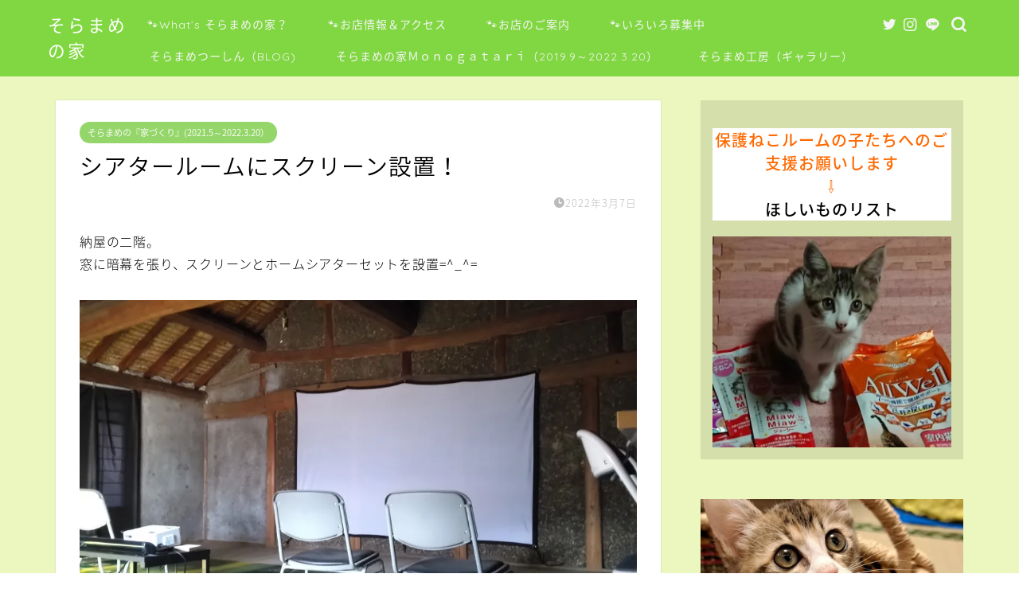

--- FILE ---
content_type: text/html; charset=UTF-8
request_url: https://soramamenoie.com/2022/03/07/soramameza/
body_size: 20423
content:
<!DOCTYPE html>
<html lang="ja">
<head prefix="og: http://ogp.me/ns# fb: http://ogp.me/ns/fb# article: http://ogp.me/ns/article#">
<meta charset="utf-8">
<meta http-equiv="X-UA-Compatible" content="IE=edge">
<meta name="viewport" content="width=device-width, initial-scale=1">
<!-- ここからOGP -->
<meta property="og:type" content="blog">
<meta property="og:title" content="シアタールームにスクリーン設置！｜そらまめの家&#x1f43e;"> 
<meta property="og:url" content="https://soramamenoie.com/2022/03/07/soramameza/"> 
<meta property="og:description" content="納屋の二階。窓に暗幕を張り、スクリーンとホームシアターセットを設置=^_^= 電気を消してDVDをかけてみると・・・。き"> 
<meta property="og:image" content="https://i0.wp.com/soramamenoie.com/wp-content/uploads/2022/04/IMG_20220404_084236.jpg?fit=2382%2C1717&ssl=1">
<meta property="og:site_name" content="そらまめの家&#x1f43e;">
<meta property="fb:admins" content="">
<meta name="twitter:card" content="summary_large_image">
<meta name="twitter:site" content="@soramamenoie">
<!-- ここまでOGP --> 

<meta name="description" itemprop="description" content="納屋の二階。窓に暗幕を張り、スクリーンとホームシアターセットを設置=^_^= 電気を消してDVDをかけてみると・・・。き" >

<title>シアタールームにスクリーン設置！｜そらまめの家&#x1f43e;</title>
<meta name='robots' content='max-image-preview:large' />
	<style>img:is([sizes="auto" i], [sizes^="auto," i]) { contain-intrinsic-size: 3000px 1500px }</style>
	<link rel='dns-prefetch' href='//ajax.googleapis.com' />
<link rel='dns-prefetch' href='//cdnjs.cloudflare.com' />
<link rel='dns-prefetch' href='//use.fontawesome.com' />
<link rel='dns-prefetch' href='//stats.wp.com' />
<link rel='dns-prefetch' href='//www.googletagmanager.com' />
<link rel='dns-prefetch' href='//pagead2.googlesyndication.com' />
<link rel='preconnect' href='//i0.wp.com' />
<link rel='preconnect' href='//c0.wp.com' />
<link rel="alternate" type="application/rss+xml" title="そらまめの家&#x1f43e; &raquo; フィード" href="https://soramamenoie.com/feed/" />
<link rel="alternate" type="application/rss+xml" title="そらまめの家&#x1f43e; &raquo; コメントフィード" href="https://soramamenoie.com/comments/feed/" />
<link rel="alternate" type="application/rss+xml" title="そらまめの家&#x1f43e; &raquo; シアタールームにスクリーン設置！ のコメントのフィード" href="https://soramamenoie.com/2022/03/07/soramameza/feed/" />
<script type="text/javascript">
/* <![CDATA[ */
window._wpemojiSettings = {"baseUrl":"https:\/\/s.w.org\/images\/core\/emoji\/16.0.1\/72x72\/","ext":".png","svgUrl":"https:\/\/s.w.org\/images\/core\/emoji\/16.0.1\/svg\/","svgExt":".svg","source":{"concatemoji":"https:\/\/soramamenoie.com\/wp-includes\/js\/wp-emoji-release.min.js?ver=6.8.3"}};
/*! This file is auto-generated */
!function(s,n){var o,i,e;function c(e){try{var t={supportTests:e,timestamp:(new Date).valueOf()};sessionStorage.setItem(o,JSON.stringify(t))}catch(e){}}function p(e,t,n){e.clearRect(0,0,e.canvas.width,e.canvas.height),e.fillText(t,0,0);var t=new Uint32Array(e.getImageData(0,0,e.canvas.width,e.canvas.height).data),a=(e.clearRect(0,0,e.canvas.width,e.canvas.height),e.fillText(n,0,0),new Uint32Array(e.getImageData(0,0,e.canvas.width,e.canvas.height).data));return t.every(function(e,t){return e===a[t]})}function u(e,t){e.clearRect(0,0,e.canvas.width,e.canvas.height),e.fillText(t,0,0);for(var n=e.getImageData(16,16,1,1),a=0;a<n.data.length;a++)if(0!==n.data[a])return!1;return!0}function f(e,t,n,a){switch(t){case"flag":return n(e,"\ud83c\udff3\ufe0f\u200d\u26a7\ufe0f","\ud83c\udff3\ufe0f\u200b\u26a7\ufe0f")?!1:!n(e,"\ud83c\udde8\ud83c\uddf6","\ud83c\udde8\u200b\ud83c\uddf6")&&!n(e,"\ud83c\udff4\udb40\udc67\udb40\udc62\udb40\udc65\udb40\udc6e\udb40\udc67\udb40\udc7f","\ud83c\udff4\u200b\udb40\udc67\u200b\udb40\udc62\u200b\udb40\udc65\u200b\udb40\udc6e\u200b\udb40\udc67\u200b\udb40\udc7f");case"emoji":return!a(e,"\ud83e\udedf")}return!1}function g(e,t,n,a){var r="undefined"!=typeof WorkerGlobalScope&&self instanceof WorkerGlobalScope?new OffscreenCanvas(300,150):s.createElement("canvas"),o=r.getContext("2d",{willReadFrequently:!0}),i=(o.textBaseline="top",o.font="600 32px Arial",{});return e.forEach(function(e){i[e]=t(o,e,n,a)}),i}function t(e){var t=s.createElement("script");t.src=e,t.defer=!0,s.head.appendChild(t)}"undefined"!=typeof Promise&&(o="wpEmojiSettingsSupports",i=["flag","emoji"],n.supports={everything:!0,everythingExceptFlag:!0},e=new Promise(function(e){s.addEventListener("DOMContentLoaded",e,{once:!0})}),new Promise(function(t){var n=function(){try{var e=JSON.parse(sessionStorage.getItem(o));if("object"==typeof e&&"number"==typeof e.timestamp&&(new Date).valueOf()<e.timestamp+604800&&"object"==typeof e.supportTests)return e.supportTests}catch(e){}return null}();if(!n){if("undefined"!=typeof Worker&&"undefined"!=typeof OffscreenCanvas&&"undefined"!=typeof URL&&URL.createObjectURL&&"undefined"!=typeof Blob)try{var e="postMessage("+g.toString()+"("+[JSON.stringify(i),f.toString(),p.toString(),u.toString()].join(",")+"));",a=new Blob([e],{type:"text/javascript"}),r=new Worker(URL.createObjectURL(a),{name:"wpTestEmojiSupports"});return void(r.onmessage=function(e){c(n=e.data),r.terminate(),t(n)})}catch(e){}c(n=g(i,f,p,u))}t(n)}).then(function(e){for(var t in e)n.supports[t]=e[t],n.supports.everything=n.supports.everything&&n.supports[t],"flag"!==t&&(n.supports.everythingExceptFlag=n.supports.everythingExceptFlag&&n.supports[t]);n.supports.everythingExceptFlag=n.supports.everythingExceptFlag&&!n.supports.flag,n.DOMReady=!1,n.readyCallback=function(){n.DOMReady=!0}}).then(function(){return e}).then(function(){var e;n.supports.everything||(n.readyCallback(),(e=n.source||{}).concatemoji?t(e.concatemoji):e.wpemoji&&e.twemoji&&(t(e.twemoji),t(e.wpemoji)))}))}((window,document),window._wpemojiSettings);
/* ]]> */
</script>
<link rel='stylesheet' id='jetpack_related-posts-css' href='https://c0.wp.com/p/jetpack/15.4/modules/related-posts/related-posts.css' type='text/css' media='all' />
<style id='wp-emoji-styles-inline-css' type='text/css'>

	img.wp-smiley, img.emoji {
		display: inline !important;
		border: none !important;
		box-shadow: none !important;
		height: 1em !important;
		width: 1em !important;
		margin: 0 0.07em !important;
		vertical-align: -0.1em !important;
		background: none !important;
		padding: 0 !important;
	}
</style>
<link rel='stylesheet' id='wp-block-library-css' href='https://c0.wp.com/c/6.8.3/wp-includes/css/dist/block-library/style.min.css' type='text/css' media='all' />
<style id='classic-theme-styles-inline-css' type='text/css'>
/*! This file is auto-generated */
.wp-block-button__link{color:#fff;background-color:#32373c;border-radius:9999px;box-shadow:none;text-decoration:none;padding:calc(.667em + 2px) calc(1.333em + 2px);font-size:1.125em}.wp-block-file__button{background:#32373c;color:#fff;text-decoration:none}
</style>
<link rel='stylesheet' id='mediaelement-css' href='https://c0.wp.com/c/6.8.3/wp-includes/js/mediaelement/mediaelementplayer-legacy.min.css' type='text/css' media='all' />
<link rel='stylesheet' id='wp-mediaelement-css' href='https://c0.wp.com/c/6.8.3/wp-includes/js/mediaelement/wp-mediaelement.min.css' type='text/css' media='all' />
<style id='jetpack-sharing-buttons-style-inline-css' type='text/css'>
.jetpack-sharing-buttons__services-list{display:flex;flex-direction:row;flex-wrap:wrap;gap:0;list-style-type:none;margin:5px;padding:0}.jetpack-sharing-buttons__services-list.has-small-icon-size{font-size:12px}.jetpack-sharing-buttons__services-list.has-normal-icon-size{font-size:16px}.jetpack-sharing-buttons__services-list.has-large-icon-size{font-size:24px}.jetpack-sharing-buttons__services-list.has-huge-icon-size{font-size:36px}@media print{.jetpack-sharing-buttons__services-list{display:none!important}}.editor-styles-wrapper .wp-block-jetpack-sharing-buttons{gap:0;padding-inline-start:0}ul.jetpack-sharing-buttons__services-list.has-background{padding:1.25em 2.375em}
</style>
<style id='global-styles-inline-css' type='text/css'>
:root{--wp--preset--aspect-ratio--square: 1;--wp--preset--aspect-ratio--4-3: 4/3;--wp--preset--aspect-ratio--3-4: 3/4;--wp--preset--aspect-ratio--3-2: 3/2;--wp--preset--aspect-ratio--2-3: 2/3;--wp--preset--aspect-ratio--16-9: 16/9;--wp--preset--aspect-ratio--9-16: 9/16;--wp--preset--color--black: #000000;--wp--preset--color--cyan-bluish-gray: #abb8c3;--wp--preset--color--white: #ffffff;--wp--preset--color--pale-pink: #f78da7;--wp--preset--color--vivid-red: #cf2e2e;--wp--preset--color--luminous-vivid-orange: #ff6900;--wp--preset--color--luminous-vivid-amber: #fcb900;--wp--preset--color--light-green-cyan: #7bdcb5;--wp--preset--color--vivid-green-cyan: #00d084;--wp--preset--color--pale-cyan-blue: #8ed1fc;--wp--preset--color--vivid-cyan-blue: #0693e3;--wp--preset--color--vivid-purple: #9b51e0;--wp--preset--gradient--vivid-cyan-blue-to-vivid-purple: linear-gradient(135deg,rgba(6,147,227,1) 0%,rgb(155,81,224) 100%);--wp--preset--gradient--light-green-cyan-to-vivid-green-cyan: linear-gradient(135deg,rgb(122,220,180) 0%,rgb(0,208,130) 100%);--wp--preset--gradient--luminous-vivid-amber-to-luminous-vivid-orange: linear-gradient(135deg,rgba(252,185,0,1) 0%,rgba(255,105,0,1) 100%);--wp--preset--gradient--luminous-vivid-orange-to-vivid-red: linear-gradient(135deg,rgba(255,105,0,1) 0%,rgb(207,46,46) 100%);--wp--preset--gradient--very-light-gray-to-cyan-bluish-gray: linear-gradient(135deg,rgb(238,238,238) 0%,rgb(169,184,195) 100%);--wp--preset--gradient--cool-to-warm-spectrum: linear-gradient(135deg,rgb(74,234,220) 0%,rgb(151,120,209) 20%,rgb(207,42,186) 40%,rgb(238,44,130) 60%,rgb(251,105,98) 80%,rgb(254,248,76) 100%);--wp--preset--gradient--blush-light-purple: linear-gradient(135deg,rgb(255,206,236) 0%,rgb(152,150,240) 100%);--wp--preset--gradient--blush-bordeaux: linear-gradient(135deg,rgb(254,205,165) 0%,rgb(254,45,45) 50%,rgb(107,0,62) 100%);--wp--preset--gradient--luminous-dusk: linear-gradient(135deg,rgb(255,203,112) 0%,rgb(199,81,192) 50%,rgb(65,88,208) 100%);--wp--preset--gradient--pale-ocean: linear-gradient(135deg,rgb(255,245,203) 0%,rgb(182,227,212) 50%,rgb(51,167,181) 100%);--wp--preset--gradient--electric-grass: linear-gradient(135deg,rgb(202,248,128) 0%,rgb(113,206,126) 100%);--wp--preset--gradient--midnight: linear-gradient(135deg,rgb(2,3,129) 0%,rgb(40,116,252) 100%);--wp--preset--font-size--small: 13px;--wp--preset--font-size--medium: 20px;--wp--preset--font-size--large: 36px;--wp--preset--font-size--x-large: 42px;--wp--preset--spacing--20: 0.44rem;--wp--preset--spacing--30: 0.67rem;--wp--preset--spacing--40: 1rem;--wp--preset--spacing--50: 1.5rem;--wp--preset--spacing--60: 2.25rem;--wp--preset--spacing--70: 3.38rem;--wp--preset--spacing--80: 5.06rem;--wp--preset--shadow--natural: 6px 6px 9px rgba(0, 0, 0, 0.2);--wp--preset--shadow--deep: 12px 12px 50px rgba(0, 0, 0, 0.4);--wp--preset--shadow--sharp: 6px 6px 0px rgba(0, 0, 0, 0.2);--wp--preset--shadow--outlined: 6px 6px 0px -3px rgba(255, 255, 255, 1), 6px 6px rgba(0, 0, 0, 1);--wp--preset--shadow--crisp: 6px 6px 0px rgba(0, 0, 0, 1);}:where(.is-layout-flex){gap: 0.5em;}:where(.is-layout-grid){gap: 0.5em;}body .is-layout-flex{display: flex;}.is-layout-flex{flex-wrap: wrap;align-items: center;}.is-layout-flex > :is(*, div){margin: 0;}body .is-layout-grid{display: grid;}.is-layout-grid > :is(*, div){margin: 0;}:where(.wp-block-columns.is-layout-flex){gap: 2em;}:where(.wp-block-columns.is-layout-grid){gap: 2em;}:where(.wp-block-post-template.is-layout-flex){gap: 1.25em;}:where(.wp-block-post-template.is-layout-grid){gap: 1.25em;}.has-black-color{color: var(--wp--preset--color--black) !important;}.has-cyan-bluish-gray-color{color: var(--wp--preset--color--cyan-bluish-gray) !important;}.has-white-color{color: var(--wp--preset--color--white) !important;}.has-pale-pink-color{color: var(--wp--preset--color--pale-pink) !important;}.has-vivid-red-color{color: var(--wp--preset--color--vivid-red) !important;}.has-luminous-vivid-orange-color{color: var(--wp--preset--color--luminous-vivid-orange) !important;}.has-luminous-vivid-amber-color{color: var(--wp--preset--color--luminous-vivid-amber) !important;}.has-light-green-cyan-color{color: var(--wp--preset--color--light-green-cyan) !important;}.has-vivid-green-cyan-color{color: var(--wp--preset--color--vivid-green-cyan) !important;}.has-pale-cyan-blue-color{color: var(--wp--preset--color--pale-cyan-blue) !important;}.has-vivid-cyan-blue-color{color: var(--wp--preset--color--vivid-cyan-blue) !important;}.has-vivid-purple-color{color: var(--wp--preset--color--vivid-purple) !important;}.has-black-background-color{background-color: var(--wp--preset--color--black) !important;}.has-cyan-bluish-gray-background-color{background-color: var(--wp--preset--color--cyan-bluish-gray) !important;}.has-white-background-color{background-color: var(--wp--preset--color--white) !important;}.has-pale-pink-background-color{background-color: var(--wp--preset--color--pale-pink) !important;}.has-vivid-red-background-color{background-color: var(--wp--preset--color--vivid-red) !important;}.has-luminous-vivid-orange-background-color{background-color: var(--wp--preset--color--luminous-vivid-orange) !important;}.has-luminous-vivid-amber-background-color{background-color: var(--wp--preset--color--luminous-vivid-amber) !important;}.has-light-green-cyan-background-color{background-color: var(--wp--preset--color--light-green-cyan) !important;}.has-vivid-green-cyan-background-color{background-color: var(--wp--preset--color--vivid-green-cyan) !important;}.has-pale-cyan-blue-background-color{background-color: var(--wp--preset--color--pale-cyan-blue) !important;}.has-vivid-cyan-blue-background-color{background-color: var(--wp--preset--color--vivid-cyan-blue) !important;}.has-vivid-purple-background-color{background-color: var(--wp--preset--color--vivid-purple) !important;}.has-black-border-color{border-color: var(--wp--preset--color--black) !important;}.has-cyan-bluish-gray-border-color{border-color: var(--wp--preset--color--cyan-bluish-gray) !important;}.has-white-border-color{border-color: var(--wp--preset--color--white) !important;}.has-pale-pink-border-color{border-color: var(--wp--preset--color--pale-pink) !important;}.has-vivid-red-border-color{border-color: var(--wp--preset--color--vivid-red) !important;}.has-luminous-vivid-orange-border-color{border-color: var(--wp--preset--color--luminous-vivid-orange) !important;}.has-luminous-vivid-amber-border-color{border-color: var(--wp--preset--color--luminous-vivid-amber) !important;}.has-light-green-cyan-border-color{border-color: var(--wp--preset--color--light-green-cyan) !important;}.has-vivid-green-cyan-border-color{border-color: var(--wp--preset--color--vivid-green-cyan) !important;}.has-pale-cyan-blue-border-color{border-color: var(--wp--preset--color--pale-cyan-blue) !important;}.has-vivid-cyan-blue-border-color{border-color: var(--wp--preset--color--vivid-cyan-blue) !important;}.has-vivid-purple-border-color{border-color: var(--wp--preset--color--vivid-purple) !important;}.has-vivid-cyan-blue-to-vivid-purple-gradient-background{background: var(--wp--preset--gradient--vivid-cyan-blue-to-vivid-purple) !important;}.has-light-green-cyan-to-vivid-green-cyan-gradient-background{background: var(--wp--preset--gradient--light-green-cyan-to-vivid-green-cyan) !important;}.has-luminous-vivid-amber-to-luminous-vivid-orange-gradient-background{background: var(--wp--preset--gradient--luminous-vivid-amber-to-luminous-vivid-orange) !important;}.has-luminous-vivid-orange-to-vivid-red-gradient-background{background: var(--wp--preset--gradient--luminous-vivid-orange-to-vivid-red) !important;}.has-very-light-gray-to-cyan-bluish-gray-gradient-background{background: var(--wp--preset--gradient--very-light-gray-to-cyan-bluish-gray) !important;}.has-cool-to-warm-spectrum-gradient-background{background: var(--wp--preset--gradient--cool-to-warm-spectrum) !important;}.has-blush-light-purple-gradient-background{background: var(--wp--preset--gradient--blush-light-purple) !important;}.has-blush-bordeaux-gradient-background{background: var(--wp--preset--gradient--blush-bordeaux) !important;}.has-luminous-dusk-gradient-background{background: var(--wp--preset--gradient--luminous-dusk) !important;}.has-pale-ocean-gradient-background{background: var(--wp--preset--gradient--pale-ocean) !important;}.has-electric-grass-gradient-background{background: var(--wp--preset--gradient--electric-grass) !important;}.has-midnight-gradient-background{background: var(--wp--preset--gradient--midnight) !important;}.has-small-font-size{font-size: var(--wp--preset--font-size--small) !important;}.has-medium-font-size{font-size: var(--wp--preset--font-size--medium) !important;}.has-large-font-size{font-size: var(--wp--preset--font-size--large) !important;}.has-x-large-font-size{font-size: var(--wp--preset--font-size--x-large) !important;}
:where(.wp-block-post-template.is-layout-flex){gap: 1.25em;}:where(.wp-block-post-template.is-layout-grid){gap: 1.25em;}
:where(.wp-block-columns.is-layout-flex){gap: 2em;}:where(.wp-block-columns.is-layout-grid){gap: 2em;}
:root :where(.wp-block-pullquote){font-size: 1.5em;line-height: 1.6;}
</style>
<link rel='stylesheet' id='theme-style-css' href='https://soramamenoie.com/wp-content/themes/jin/style.css?ver=6.8.3' type='text/css' media='all' />
<link rel='stylesheet' id='fontawesome-style-css' href='https://use.fontawesome.com/releases/v5.6.3/css/all.css?ver=6.8.3' type='text/css' media='all' />
<link rel='stylesheet' id='swiper-style-css' href='https://cdnjs.cloudflare.com/ajax/libs/Swiper/4.0.7/css/swiper.min.css?ver=6.8.3' type='text/css' media='all' />
<script type="text/javascript" id="jetpack_related-posts-js-extra">
/* <![CDATA[ */
var related_posts_js_options = {"post_heading":"h4"};
/* ]]> */
</script>
<script type="text/javascript" src="https://c0.wp.com/p/jetpack/15.4/_inc/build/related-posts/related-posts.min.js" id="jetpack_related-posts-js"></script>
<link rel="https://api.w.org/" href="https://soramamenoie.com/wp-json/" /><link rel="alternate" title="JSON" type="application/json" href="https://soramamenoie.com/wp-json/wp/v2/posts/7694" /><link rel="canonical" href="https://soramamenoie.com/2022/03/07/soramameza/" />
<link rel='shortlink' href='https://soramamenoie.com/?p=7694' />
<link rel="alternate" title="oEmbed (JSON)" type="application/json+oembed" href="https://soramamenoie.com/wp-json/oembed/1.0/embed?url=https%3A%2F%2Fsoramamenoie.com%2F2022%2F03%2F07%2Fsoramameza%2F" />
<link rel="alternate" title="oEmbed (XML)" type="text/xml+oembed" href="https://soramamenoie.com/wp-json/oembed/1.0/embed?url=https%3A%2F%2Fsoramamenoie.com%2F2022%2F03%2F07%2Fsoramameza%2F&#038;format=xml" />
<meta name="generator" content="Site Kit by Google 1.150.0" />	<style>img#wpstats{display:none}</style>
			<style type="text/css">
		#wrapper{
							background-color: #ebf7be;
				background-image: url();
					}
		.related-entry-headline-text span:before,
		#comment-title span:before,
		#reply-title span:before{
			background-color: #8bd655;
			border-color: #8bd655!important;
		}
		
		#breadcrumb:after,
		#page-top a{	
			background-color: #81d742;
		}
				footer{
			background-color: #81d742;
		}
		.footer-inner a,
		#copyright,
		#copyright-center{
			border-color: #fff!important;
			color: #fff!important;
		}
		#footer-widget-area
		{
			border-color: #fff!important;
		}
				.page-top-footer a{
			color: #81d742!important;
		}
				#breadcrumb ul li,
		#breadcrumb ul li a{
			color: #81d742!important;
		}
		
		body,
		a,
		a:link,
		a:visited,
		.my-profile,
		.widgettitle,
		.tabBtn-mag label{
			color: #000000;
		}
		a:hover{
			color: #008db7;
		}
						.widget_nav_menu ul > li > a:before,
		.widget_categories ul > li > a:before,
		.widget_pages ul > li > a:before,
		.widget_recent_entries ul > li > a:before,
		.widget_archive ul > li > a:before,
		.widget_archive form:after,
		.widget_categories form:after,
		.widget_nav_menu ul > li > ul.sub-menu > li > a:before,
		.widget_categories ul > li > .children > li > a:before,
		.widget_pages ul > li > .children > li > a:before,
		.widget_nav_menu ul > li > ul.sub-menu > li > ul.sub-menu li > a:before,
		.widget_categories ul > li > .children > li > .children li > a:before,
		.widget_pages ul > li > .children > li > .children li > a:before{
			color: #8bd655;
		}
		.widget_nav_menu ul .sub-menu .sub-menu li a:before{
			background-color: #000000!important;
		}
		footer .footer-widget,
		footer .footer-widget a,
		footer .footer-widget ul li,
		.footer-widget.widget_nav_menu ul > li > a:before,
		.footer-widget.widget_categories ul > li > a:before,
		.footer-widget.widget_recent_entries ul > li > a:before,
		.footer-widget.widget_pages ul > li > a:before,
		.footer-widget.widget_archive ul > li > a:before,
		footer .widget_tag_cloud .tagcloud a:before{
			color: #fff!important;
			border-color: #fff!important;
		}
		footer .footer-widget .widgettitle{
			color: #fff!important;
			border-color: #95d66b!important;
		}
		footer .widget_nav_menu ul .children .children li a:before,
		footer .widget_categories ul .children .children li a:before,
		footer .widget_nav_menu ul .sub-menu .sub-menu li a:before{
			background-color: #fff!important;
		}
		#drawernav a:hover,
		.post-list-title,
		#prev-next p,
		#toc_container .toc_list li a{
			color: #000000!important;
		}
		
		#header-box{
			background-color: #81d742;
		}
						@media (min-width: 768px) {
		#header-box .header-box10-bg:before,
		#header-box .header-box11-bg:before{
			border-radius: 2px;
		}
		}
										@media (min-width: 768px) {
			.top-image-meta{
				margin-top: calc(opx - 30px);
			}
		}
		@media (min-width: 1200px) {
			.top-image-meta{
				margin-top: calc(opx);
			}
		}
				.pickup-contents:before{
			background-color: #81d742!important;
		}
		
		.main-image-text{
			color: #f93f39;
		}
		.main-image-text-sub{
			color: #ffffff;
		}
		
				@media (min-width: 481px) {
			#site-info{
				padding-top: 15px!important;
				padding-bottom: 15px!important;
			}
		}
		
		#site-info span a{
			color: #ffffff!important;
		}
		
				#headmenu .headsns .line a svg{
			fill: #f4f4f4!important;
		}
		#headmenu .headsns a,
		#headmenu{
			color: #f4f4f4!important;
			border-color:#f4f4f4!important;
		}
						.profile-follow .line-sns a svg{
			fill: #8bd655!important;
		}
		.profile-follow .line-sns a:hover svg{
			fill: #95d66b!important;
		}
		.profile-follow a{
			color: #8bd655!important;
			border-color:#8bd655!important;
		}
		.profile-follow a:hover,
		#headmenu .headsns a:hover{
			color:#95d66b!important;
			border-color:#95d66b!important;
		}
				.search-box:hover{
			color:#95d66b!important;
			border-color:#95d66b!important;
		}
				#header #headmenu .headsns .line a:hover svg{
			fill:#95d66b!important;
		}
		.cps-icon-bar,
		#navtoggle:checked + .sp-menu-open .cps-icon-bar{
			background-color: #ffffff;
		}
		#nav-container{
			background-color: #fff;
		}
		.menu-box .menu-item svg{
			fill:#f4f4f4;
		}
		#drawernav ul.menu-box > li > a,
		#drawernav2 ul.menu-box > li > a,
		#drawernav3 ul.menu-box > li > a,
		#drawernav4 ul.menu-box > li > a,
		#drawernav5 ul.menu-box > li > a,
		#drawernav ul.menu-box > li.menu-item-has-children:after,
		#drawernav2 ul.menu-box > li.menu-item-has-children:after,
		#drawernav3 ul.menu-box > li.menu-item-has-children:after,
		#drawernav4 ul.menu-box > li.menu-item-has-children:after,
		#drawernav5 ul.menu-box > li.menu-item-has-children:after{
			color: #f4f4f4!important;
		}
		#drawernav ul.menu-box li a,
		#drawernav2 ul.menu-box li a,
		#drawernav3 ul.menu-box li a,
		#drawernav4 ul.menu-box li a,
		#drawernav5 ul.menu-box li a{
			font-size: 14px!important;
		}
		#drawernav3 ul.menu-box > li{
			color: #000000!important;
		}
		#drawernav4 .menu-box > .menu-item > a:after,
		#drawernav3 .menu-box > .menu-item > a:after,
		#drawernav .menu-box > .menu-item > a:after{
			background-color: #f4f4f4!important;
		}
		#drawernav2 .menu-box > .menu-item:hover,
		#drawernav5 .menu-box > .menu-item:hover{
			border-top-color: #8bd655!important;
		}
				.cps-info-bar a{
			background-color: #ffcd44!important;
		}
				@media (min-width: 768px) {
			.post-list-mag .post-list-item:not(:nth-child(2n)){
				margin-right: 2.6%;
			}
		}
				@media (min-width: 768px) {
			#tab-1:checked ~ .tabBtn-mag li [for="tab-1"]:after,
			#tab-2:checked ~ .tabBtn-mag li [for="tab-2"]:after,
			#tab-3:checked ~ .tabBtn-mag li [for="tab-3"]:after,
			#tab-4:checked ~ .tabBtn-mag li [for="tab-4"]:after{
				border-top-color: #8bd655!important;
			}
			.tabBtn-mag label{
				border-bottom-color: #8bd655!important;
			}
		}
		#tab-1:checked ~ .tabBtn-mag li [for="tab-1"],
		#tab-2:checked ~ .tabBtn-mag li [for="tab-2"],
		#tab-3:checked ~ .tabBtn-mag li [for="tab-3"],
		#tab-4:checked ~ .tabBtn-mag li [for="tab-4"],
		#prev-next a.next:after,
		#prev-next a.prev:after,
		.more-cat-button a:hover span:before{
			background-color: #8bd655!important;
		}
		

		.swiper-slide .post-list-cat,
		.post-list-mag .post-list-cat,
		.post-list-mag3col .post-list-cat,
		.post-list-mag-sp1col .post-list-cat,
		.swiper-pagination-bullet-active,
		.pickup-cat,
		.post-list .post-list-cat,
		#breadcrumb .bcHome a:hover span:before,
		.popular-item:nth-child(1) .pop-num,
		.popular-item:nth-child(2) .pop-num,
		.popular-item:nth-child(3) .pop-num{
			background-color: #95d66b!important;
		}
		.sidebar-btn a,
		.profile-sns-menu{
			background-color: #95d66b!important;
		}
		.sp-sns-menu a,
		.pickup-contents-box a:hover .pickup-title{
			border-color: #8bd655!important;
			color: #8bd655!important;
		}
				.pro-line svg{
			fill: #8bd655!important;
		}
		.cps-post-cat a,
		.meta-cat,
		.popular-cat{
			background-color: #95d66b!important;
			border-color: #95d66b!important;
		}
		.tagicon,
		.tag-box a,
		#toc_container .toc_list > li,
		#toc_container .toc_title{
			color: #8bd655!important;
		}
		.widget_tag_cloud a::before{
			color: #000000!important;
		}
		.tag-box a,
		#toc_container:before{
			border-color: #8bd655!important;
		}
		.cps-post-cat a:hover{
			color: #008db7!important;
		}
		.pagination li:not([class*="current"]) a:hover,
		.widget_tag_cloud a:hover{
			background-color: #8bd655!important;
		}
		.pagination li:not([class*="current"]) a:hover{
			opacity: 0.5!important;
		}
		.pagination li.current a{
			background-color: #8bd655!important;
			border-color: #8bd655!important;
		}
		.nextpage a:hover span {
			color: #8bd655!important;
			border-color: #8bd655!important;
		}
		.cta-content:before{
			background-color: #6FBFCA!important;
		}
		.cta-text,
		.info-title{
			color: #fff!important;
		}
		#footer-widget-area.footer_style1 .widgettitle{
			border-color: #95d66b!important;
		}
		.sidebar_style1 .widgettitle,
		.sidebar_style5 .widgettitle{
			border-color: #8bd655!important;
		}
		.sidebar_style2 .widgettitle,
		.sidebar_style4 .widgettitle,
		.sidebar_style6 .widgettitle,
		#home-bottom-widget .widgettitle,
		#home-top-widget .widgettitle,
		#post-bottom-widget .widgettitle,
		#post-top-widget .widgettitle{
			background-color: #8bd655!important;
		}
		#home-bottom-widget .widget_search .search-box input[type="submit"],
		#home-top-widget .widget_search .search-box input[type="submit"],
		#post-bottom-widget .widget_search .search-box input[type="submit"],
		#post-top-widget .widget_search .search-box input[type="submit"]{
			background-color: #95d66b!important;
		}
		
		.tn-logo-size{
			font-size: 160%!important;
		}
		@media (min-width: 481px) {
		.tn-logo-size img{
			width: calc(160%*0.5)!important;
		}
		}
		@media (min-width: 768px) {
		.tn-logo-size img{
			width: calc(160%*2.2)!important;
		}
		}
		@media (min-width: 1200px) {
		.tn-logo-size img{
			width: 160%!important;
		}
		}
		.sp-logo-size{
			font-size: 100%!important;
		}
		.sp-logo-size img{
			width: 100%!important;
		}
				.cps-post-main ul > li:before,
		.cps-post-main ol > li:before{
			background-color: #95d66b!important;
		}
		.profile-card .profile-title{
			background-color: #8bd655!important;
		}
		.profile-card{
			border-color: #8bd655!important;
		}
		.cps-post-main a{
			color:#008db7;
		}
		.cps-post-main .marker{
			background: -webkit-linear-gradient( transparent 60%, #81d742 0% ) ;
			background: linear-gradient( transparent 60%, #81d742 0% ) ;
		}
		.cps-post-main .marker2{
			background: -webkit-linear-gradient( transparent 60%, #a9eaf2 0% ) ;
			background: linear-gradient( transparent 60%, #a9eaf2 0% ) ;
		}
		.cps-post-main .jic-sc{
			color:#e9546b;
		}
		
		
		.simple-box1{
			border-color:#ef9b9b!important;
		}
		.simple-box2{
			border-color:#f2bf7d!important;
		}
		.simple-box3{
			border-color:#b5e28a!important;
		}
		.simple-box4{
			border-color:#7badd8!important;
		}
		.simple-box4:before{
			background-color: #7badd8;
		}
		.simple-box5{
			border-color:#e896c7!important;
		}
		.simple-box5:before{
			background-color: #e896c7;
		}
		.simple-box6{
			background-color:#fffdef!important;
		}
		.simple-box7{
			border-color:#def1f9!important;
		}
		.simple-box7:before{
			background-color:#def1f9!important;
		}
		.simple-box8{
			border-color:#96ddc1!important;
		}
		.simple-box8:before{
			background-color:#96ddc1!important;
		}
		.simple-box9:before{
			background-color:#e1c0e8!important;
		}
				.simple-box9:after{
			border-color:#e1c0e8 #e1c0e8 #fff #fff!important;
		}
				
		.kaisetsu-box1:before,
		.kaisetsu-box1-title{
			background-color:#ffb49e!important;
		}
		.kaisetsu-box2{
			border-color:#89c2f4!important;
		}
		.kaisetsu-box2-title{
			background-color:#89c2f4!important;
		}
		.kaisetsu-box4{
			border-color:#ea91a9!important;
		}
		.kaisetsu-box4-title{
			background-color:#ea91a9!important;
		}
		.kaisetsu-box5:before{
			background-color:#57b3ba!important;
		}
		.kaisetsu-box5-title{
			background-color:#57b3ba!important;
		}
		
		.concept-box1{
			border-color:#85db8f!important;
		}
		.concept-box1:after{
			background-color:#85db8f!important;
		}
		.concept-box1:before{
			content:"ポイント"!important;
			color:#85db8f!important;
		}
		.concept-box2{
			border-color:#f7cf6a!important;
		}
		.concept-box2:after{
			background-color:#f7cf6a!important;
		}
		.concept-box2:before{
			content:"注意点"!important;
			color:#f7cf6a!important;
		}
		.concept-box3{
			border-color:#86cee8!important;
		}
		.concept-box3:after{
			background-color:#86cee8!important;
		}
		.concept-box3:before{
			content:"良い例"!important;
			color:#86cee8!important;
		}
		.concept-box4{
			border-color:#ed8989!important;
		}
		.concept-box4:after{
			background-color:#ed8989!important;
		}
		.concept-box4:before{
			content:"悪い例"!important;
			color:#ed8989!important;
		}
		.concept-box5{
			border-color:#9e9e9e!important;
		}
		.concept-box5:after{
			background-color:#9e9e9e!important;
		}
		.concept-box5:before{
			content:"参考"!important;
			color:#9e9e9e!important;
		}
		.concept-box6{
			border-color:#8eaced!important;
		}
		.concept-box6:after{
			background-color:#8eaced!important;
		}
		.concept-box6:before{
			content:"メモ"!important;
			color:#8eaced!important;
		}
		
		.innerlink-box1,
		.blog-card{
			border-color:#73bc9b!important;
		}
		.innerlink-box1-title{
			background-color:#73bc9b!important;
			border-color:#73bc9b!important;
		}
		.innerlink-box1:before,
		.blog-card-hl-box{
			background-color:#73bc9b!important;
		}
				
		.jin-ac-box01-title::after{
			color: #8bd655;
		}
		
		.color-button01 a,
		.color-button01 a:hover,
		.color-button01:before{
			background-color: #008db7!important;
		}
		.top-image-btn-color a,
		.top-image-btn-color a:hover,
		.top-image-btn-color:before{
			background-color: #ffcd44!important;
		}
		.color-button02 a,
		.color-button02 a:hover,
		.color-button02:before{
			background-color: #d9333f!important;
		}
		
		.color-button01-big a,
		.color-button01-big a:hover,
		.color-button01-big:before{
			background-color: #3296d1!important;
		}
		.color-button01-big a,
		.color-button01-big:before{
			border-radius: 5px!important;
		}
		.color-button01-big a{
			padding-top: 20px!important;
			padding-bottom: 20px!important;
		}
		
		.color-button02-big a,
		.color-button02-big a:hover,
		.color-button02-big:before{
			background-color: #83d159!important;
		}
		.color-button02-big a,
		.color-button02-big:before{
			border-radius: 5px!important;
		}
		.color-button02-big a{
			padding-top: 20px!important;
			padding-bottom: 20px!important;
		}
				.color-button01-big{
			width: 75%!important;
		}
		.color-button02-big{
			width: 75%!important;
		}
				
		
					.top-image-btn-color:before,
			.color-button01:before,
			.color-button02:before,
			.color-button01-big:before,
			.color-button02-big:before{
				bottom: -1px;
				left: -1px;
				width: 100%;
				height: 100%;
				border-radius: 6px;
				box-shadow: 0px 1px 5px 0px rgba(0, 0, 0, 0.25);
				-webkit-transition: all .4s;
				transition: all .4s;
			}
			.top-image-btn-color a:hover,
			.color-button01 a:hover,
			.color-button02 a:hover,
			.color-button01-big a:hover,
			.color-button02-big a:hover{
				-webkit-transform: translateY(2px);
				transform: translateY(2px);
				-webkit-filter: brightness(0.95);
				 filter: brightness(0.95);
			}
			.top-image-btn-color:hover:before,
			.color-button01:hover:before,
			.color-button02:hover:before,
			.color-button01-big:hover:before,
			.color-button02-big:hover:before{
				-webkit-transform: translateY(2px);
				transform: translateY(2px);
				box-shadow: none!important;
			}
				
		.h2-style01 h2,
		.h2-style02 h2:before,
		.h2-style03 h2,
		.h2-style04 h2:before,
		.h2-style05 h2,
		.h2-style07 h2:before,
		.h2-style07 h2:after,
		.h3-style03 h3:before,
		.h3-style02 h3:before,
		.h3-style05 h3:before,
		.h3-style07 h3:before,
		.h2-style08 h2:after,
		.h2-style10 h2:before,
		.h2-style10 h2:after,
		.h3-style02 h3:after,
		.h4-style02 h4:before{
			background-color: #8bd655!important;
		}
		.h3-style01 h3,
		.h3-style04 h3,
		.h3-style05 h3,
		.h3-style06 h3,
		.h4-style01 h4,
		.h2-style02 h2,
		.h2-style08 h2,
		.h2-style08 h2:before,
		.h2-style09 h2,
		.h4-style03 h4{
			border-color: #8bd655!important;
		}
		.h2-style05 h2:before{
			border-top-color: #8bd655!important;
		}
		.h2-style06 h2:before,
		.sidebar_style3 .widgettitle:after{
			background-image: linear-gradient(
				-45deg,
				transparent 25%,
				#8bd655 25%,
				#8bd655 50%,
				transparent 50%,
				transparent 75%,
				#8bd655 75%,
				#8bd655			);
		}
				.jin-h2-icons.h2-style02 h2 .jic:before,
		.jin-h2-icons.h2-style04 h2 .jic:before,
		.jin-h2-icons.h2-style06 h2 .jic:before,
		.jin-h2-icons.h2-style07 h2 .jic:before,
		.jin-h2-icons.h2-style08 h2 .jic:before,
		.jin-h2-icons.h2-style09 h2 .jic:before,
		.jin-h2-icons.h2-style10 h2 .jic:before,
		.jin-h3-icons.h3-style01 h3 .jic:before,
		.jin-h3-icons.h3-style02 h3 .jic:before,
		.jin-h3-icons.h3-style03 h3 .jic:before,
		.jin-h3-icons.h3-style04 h3 .jic:before,
		.jin-h3-icons.h3-style05 h3 .jic:before,
		.jin-h3-icons.h3-style06 h3 .jic:before,
		.jin-h3-icons.h3-style07 h3 .jic:before,
		.jin-h4-icons.h4-style01 h4 .jic:before,
		.jin-h4-icons.h4-style02 h4 .jic:before,
		.jin-h4-icons.h4-style03 h4 .jic:before,
		.jin-h4-icons.h4-style04 h4 .jic:before{
			color:#8bd655;
		}
		
		@media all and (-ms-high-contrast:none){
			*::-ms-backdrop, .color-button01:before,
			.color-button02:before,
			.color-button01-big:before,
			.color-button02-big:before{
				background-color: #595857!important;
			}
		}
		
		.jin-lp-h2 h2,
		.jin-lp-h2 h2{
			background-color: transparent!important;
			border-color: transparent!important;
			color: #000000!important;
		}
		.jincolumn-h3style2{
			border-color:#8bd655!important;
		}
		.jinlph2-style1 h2:first-letter{
			color:#8bd655!important;
		}
		.jinlph2-style2 h2,
		.jinlph2-style3 h2{
			border-color:#8bd655!important;
		}
		.jin-photo-title .jin-fusen1-down,
		.jin-photo-title .jin-fusen1-even,
		.jin-photo-title .jin-fusen1-up{
			border-left-color:#8bd655;
		}
		.jin-photo-title .jin-fusen2,
		.jin-photo-title .jin-fusen3{
			background-color:#8bd655;
		}
		.jin-photo-title .jin-fusen2:before,
		.jin-photo-title .jin-fusen3:before {
			border-top-color: #8bd655;
		}
		.has-huge-font-size{
			font-size:42px!important;
		}
		.has-large-font-size{
			font-size:36px!important;
		}
		.has-medium-font-size{
			font-size:20px!important;
		}
		.has-normal-font-size{
			font-size:16px!important;
		}
		.has-small-font-size{
			font-size:13px!important;
		}
		
		
	</style>

<!-- Site Kit が追加した Google AdSense メタタグ -->
<meta name="google-adsense-platform-account" content="ca-host-pub-2644536267352236">
<meta name="google-adsense-platform-domain" content="sitekit.withgoogle.com">
<!-- Site Kit が追加した End Google AdSense メタタグ -->
<style type="text/css">.recentcomments a{display:inline !important;padding:0 !important;margin:0 !important;}</style>
<!-- Google AdSense スニペット (Site Kit が追加) -->
<script type="text/javascript" async="async" src="https://pagead2.googlesyndication.com/pagead/js/adsbygoogle.js?client=ca-pub-2603702229166247&amp;host=ca-host-pub-2644536267352236" crossorigin="anonymous"></script>

<!-- (ここまで) Google AdSense スニペット (Site Kit が追加) -->

<!-- Jetpack Open Graph Tags -->
<meta property="og:type" content="article" />
<meta property="og:title" content="シアタールームにスクリーン設置！" />
<meta property="og:url" content="https://soramamenoie.com/2022/03/07/soramameza/" />
<meta property="og:description" content="納屋の二階。窓に暗幕を張り、スクリーンとホームシアターセットを設置=^_^= 電気を消してDVDをかけてみると&hellip;" />
<meta property="article:published_time" content="2022-03-07T06:59:00+00:00" />
<meta property="article:modified_time" content="2022-04-12T05:32:27+00:00" />
<meta property="og:site_name" content="そらまめの家&#x1f43e;" />
<meta property="og:image" content="https://i0.wp.com/soramamenoie.com/wp-content/uploads/2022/04/IMG_20220404_084236.jpg?fit=1200%2C865&#038;ssl=1" />
<meta property="og:image:width" content="1200" />
<meta property="og:image:height" content="865" />
<meta property="og:image:alt" content="" />
<meta property="og:locale" content="ja_JP" />
<meta name="twitter:text:title" content="シアタールームにスクリーン設置！" />
<meta name="twitter:image" content="https://i0.wp.com/soramamenoie.com/wp-content/uploads/2022/04/IMG_20220404_084236.jpg?fit=1200%2C865&#038;ssl=1&#038;w=640" />
<meta name="twitter:card" content="summary_large_image" />

<!-- End Jetpack Open Graph Tags -->
<link rel="icon" href="https://i0.wp.com/soramamenoie.com/wp-content/uploads/2022/04/cropped-1646643417076.jpg?fit=32%2C32&#038;ssl=1" sizes="32x32" />
<link rel="icon" href="https://i0.wp.com/soramamenoie.com/wp-content/uploads/2022/04/cropped-1646643417076.jpg?fit=192%2C192&#038;ssl=1" sizes="192x192" />
<link rel="apple-touch-icon" href="https://i0.wp.com/soramamenoie.com/wp-content/uploads/2022/04/cropped-1646643417076.jpg?fit=180%2C180&#038;ssl=1" />
<meta name="msapplication-TileImage" content="https://i0.wp.com/soramamenoie.com/wp-content/uploads/2022/04/cropped-1646643417076.jpg?fit=270%2C270&#038;ssl=1" />
	
<!--カエレバCSS-->
<link href="https://soramamenoie.com/wp-content/themes/jin/css/kaereba.css" rel="stylesheet" />
<!--アプリーチCSS-->

<script async src="https://pagead2.googlesyndication.com/pagead/js/adsbygoogle.js?client=ca-pub-2603702229166247"
     crossorigin="anonymous"></script>
</head>
<body class="wp-singular post-template-default single single-post postid-7694 single-format-standard wp-theme-jin metaslider-plugin" id="nts-style">
<div id="wrapper">

		
	<div id="scroll-content" class="animate">
	
		<!--ヘッダー-->

					<div id="header-box" class="tn_on header-box animate">
	<div id="header" class="header-type1 header animate">
		
		<div id="site-info" class="ef">
												<span class="tn-logo-size"><a href='https://soramamenoie.com/' title='そらまめの家&#x1f43e;' rel='home'>そらまめの家</a></span>
									</div>

				<!--グローバルナビゲーション layout3-->
		<div id="drawernav3" class="ef">
			<nav class="fixed-content ef"><ul class="menu-box"><li class="menu-item menu-item-type-post_type menu-item-object-page menu-item-8334"><a href="https://soramamenoie.com/whats-soraamme/">&#x1f43e;What&#8217;s そらまめの家？</a></li>
<li class="menu-item menu-item-type-post_type menu-item-object-page menu-item-8326"><a href="https://soramamenoie.com/syop-access/">&#x1f43e;お店情報＆アクセス</a></li>
<li class="menu-item menu-item-type-taxonomy menu-item-object-category menu-item-has-children menu-item-11011"><a href="https://soramamenoie.com/category/soramame-ie-spend/">&#x1f43e;お店のご案内</a>
<ul class="sub-menu">
	<li class="menu-item menu-item-type-post_type menu-item-object-page menu-item-11023"><a href="https://soramamenoie.com/soramame-cafe/">&#x1f43e;カフェ＋メニュー</a></li>
	<li class="menu-item menu-item-type-post_type menu-item-object-page menu-item-11015"><a href="https://soramamenoie.com/neko-room/">&#x1f43e;ふれあいルーム１（ニャン）＆２（ツー）</a></li>
	<li class="menu-item menu-item-type-post_type menu-item-object-page menu-item-11020"><a href="https://soramamenoie.com/renta-room/">&#x1f43e;猫と過ごせるレンタルーム</a></li>
	<li class="menu-item menu-item-type-post_type menu-item-object-page menu-item-15703"><a href="https://soramamenoie.com/90m-hogoneko-cafe/">&#x1f43e;保護ねこルーム</a></li>
	<li class="menu-item menu-item-type-post_type menu-item-object-page menu-item-11017"><a href="https://soramamenoie.com/nekozakka-mall/">&#x1f43e;猫雑貨モール</a></li>
	<li class="menu-item menu-item-type-post_type menu-item-object-page menu-item-11021"><a href="https://soramamenoie.com/%e3%80%8e%e6%8b%9b%e3%81%8d%e7%8c%ab%ef%bc%88%e8%b2%af%e9%87%91%e7%ae%b1%ef%bc%89%e3%81%a5%e3%81%8f%e3%82%8a%e4%bd%93%e9%a8%93%e3%80%8f%e3%81%a8%e3%80%8e%e7%bc%b6%e3%83%90%e3%83%83%e3%82%b8%e3%81%a5/">&#x1f43e;『招き猫（貯金箱）づくり体験』『缶バッジづくり体験』『キーホルダーづくり体験』</a></li>
	<li class="menu-item menu-item-type-post_type menu-item-object-page menu-item-11019"><a href="https://soramamenoie.com/garden-cat/">&#x1f43e;庭猫</a></li>
	<li class="menu-item menu-item-type-post_type menu-item-object-page menu-item-15625"><a href="https://soramamenoie.com/whats-soraamme/soramame-gym/">&#x1f43e;チャリティスペース『猫の駅』</a></li>
	<li class="menu-item menu-item-type-post_type menu-item-object-page menu-item-11018"><a href="https://soramamenoie.com/sanpo/">&#x1f43e;周辺散歩で気分転換</a></li>
	<li class="menu-item menu-item-type-post_type menu-item-object-page menu-item-11012"><a href="https://soramamenoie.com/event/">&#x1f43e;『そらまめの家イベント』で楽しむ</a></li>
</ul>
</li>
<li class="menu-item menu-item-type-post_type menu-item-object-page menu-item-has-children menu-item-11137"><a href="https://soramamenoie.com/iroiro-bosyu/">&#x1f43e;いろいろ募集中</a>
<ul class="sub-menu">
	<li class="menu-item menu-item-type-post_type menu-item-object-page menu-item-11139"><a href="https://soramamenoie.com/%e9%87%8c%e8%a6%aa%e3%81%95%e3%82%93%e5%8b%9f%e9%9b%86%e4%b8%ad/">里親さん募集中&#x1f43e;</a></li>
	<li class="menu-item menu-item-type-post_type menu-item-object-page menu-item-15693"><a href="https://soramamenoie.com/iroiro-bosyu/support-members/">保護ねこサポートメンバーさん（レディフォー継続寄付）募集！</a></li>
	<li class="menu-item menu-item-type-post_type menu-item-object-page menu-item-15696"><a href="https://soramamenoie.com/iroiro-bosyu/nekoeki-charity/">ご不要の猫用品、猫雑貨等募集！</a></li>
	<li class="menu-item menu-item-type-post_type menu-item-object-page menu-item-11022"><a href="https://soramamenoie.com/soramame-volunteer/">みんなの保護ねこルーム　猫援隊　隊員募集！！</a></li>
	<li class="menu-item menu-item-type-post_type menu-item-object-page menu-item-11145"><a href="https://soramamenoie.com/minnnade-ashinaga/">『そらまめ基金』支援者募集中！</a></li>
	<li class="menu-item menu-item-type-post_type menu-item-object-page menu-item-11143"><a href="https://soramamenoie.com/cafe-renta/">カフェスペースレンタルしてます</a></li>
	<li class="menu-item menu-item-type-post_type menu-item-object-page menu-item-11393"><a href="https://soramamenoie.com/%e3%81%9d%e3%82%89%e3%81%be%e3%82%81%e9%80%9a%e3%82%8a%e3%81%ae%e7%8c%ab%e3%81%ae%e3%82%aa%e3%83%bc%e3%83%8a%e3%83%a1%e3%83%b3%e3%83%88%e5%8b%9f%e9%9b%86%ef%bc%81/">そらまめ通りの猫のオーナメント募集！</a></li>
</ul>
</li>
<li class="menu-item menu-item-type-taxonomy menu-item-object-category menu-item-has-children menu-item-11005"><a href="https://soramamenoie.com/category/soramame-diary/"><span><i class="２０２２年の３月２０にオープンした、『猫と過ごせる古民家カフェそらまめの家』の、営業のこと、猫のこと、諸々の日々を綴っていきます。" aria-hidden="true"></i></span>そらまめつーしん（BLOG)</a>
<ul class="sub-menu">
	<li class="menu-item menu-item-type-taxonomy menu-item-object-category menu-item-11006"><a href="https://soramamenoie.com/category/soramame-diary/omise-ienekono-koto/">お店や家猫のこと</a></li>
	<li class="menu-item menu-item-type-taxonomy menu-item-object-category menu-item-11007"><a href="https://soramamenoie.com/category/soramame-diary/fureai-room/">ふれあいルーム</a></li>
	<li class="menu-item menu-item-type-taxonomy menu-item-object-category menu-item-11010"><a href="https://soramamenoie.com/category/soramame-diary/renta-room/">猫と過ごせるレンタルーム</a></li>
	<li class="menu-item menu-item-type-taxonomy menu-item-object-category menu-item-11008"><a href="https://soramamenoie.com/category/soramame-diary/hogoneko/">保護ねこ＆保護ねこ猫ルーム</a></li>
	<li class="menu-item menu-item-type-taxonomy menu-item-object-category menu-item-11009"><a href="https://soramamenoie.com/category/soramame-diary/niwaneko/">庭猫</a></li>
	<li class="menu-item menu-item-type-taxonomy menu-item-object-category menu-item-17161"><a href="https://soramamenoie.com/category/soramame-diary/gogo-soramamego/">GoGo！そらまめ号！（移動販売）</a></li>
	<li class="menu-item menu-item-type-taxonomy menu-item-object-category menu-item-17162"><a href="https://soramamenoie.com/category/soramame-diary/library-news/">図書室便り</a></li>
	<li class="menu-item menu-item-type-taxonomy menu-item-object-category menu-item-11562"><a href="https://soramamenoie.com/category/soramame-poem/">そらまめポエム</a></li>
</ul>
</li>
<li class="menu-item menu-item-type-taxonomy menu-item-object-category menu-item-has-children menu-item-8346"><a href="https://soramamenoie.com/category/soramamenoie-story/">そらまめの家Ｍｏｎｏｇａｔａｒｉ（2019.9～2022.3.20）</a>
<ul class="sub-menu">
	<li class="menu-item menu-item-type-taxonomy menu-item-object-category current-post-ancestor current-menu-parent current-post-parent menu-item-has-children menu-item-740"><a href="https://soramamenoie.com/category/soramamehouses-arrangement/">そらまめの家準備記</a>
	<ul class="sub-menu">
		<li class="menu-item menu-item-type-taxonomy menu-item-object-category menu-item-4802"><a href="https://soramamenoie.com/category/soramamehouses-arrangement/soramame-property/">そらまめの『家探し』(2019.9～2021.5）</a></li>
		<li class="menu-item menu-item-type-taxonomy menu-item-object-category current-post-ancestor current-menu-parent current-post-parent menu-item-6888"><a href="https://soramamenoie.com/category/soramamehouses-arrangement/building-a-soramame/">そらまめの『家づくり』(2021.5～2022.3.20）</a></li>
		<li class="menu-item menu-item-type-taxonomy menu-item-object-category menu-item-741"><a href="https://soramamenoie.com/category/soramamehouses-arrangement/petcare-adviser/">愛玩動物飼養管理士のこと（2020.8～2021.4）</a></li>
		<li class="menu-item menu-item-type-taxonomy menu-item-object-category menu-item-2972"><a href="https://soramamenoie.com/category/soramamehouses-arrangement/hogonecohouse-training/">保護ねこハウス修行記</a></li>
		<li class="menu-item menu-item-type-taxonomy menu-item-object-category menu-item-2149"><a href="https://soramamenoie.com/category/soramamehouses-arrangement/stocking-shopping/">仕入れ／買い物</a></li>
		<li class="menu-item menu-item-type-taxonomy menu-item-object-category menu-item-4759"><a href="https://soramamenoie.com/category/soramamehouses-arrangement/qualification-application/">資格／申請etc&#8230;</a></li>
		<li class="menu-item menu-item-type-taxonomy menu-item-object-category menu-item-733"><a href="https://soramamenoie.com/category/soramames-bookbox/">本棚づくり</a></li>
	</ul>
</li>
	<li class="menu-item menu-item-type-taxonomy menu-item-object-category menu-item-732"><a href="https://soramamenoie.com/category/soramame-album/">そらまめアルバム</a></li>
	<li class="menu-item menu-item-type-taxonomy menu-item-object-category menu-item-has-children menu-item-737"><a href="https://soramamenoie.com/category/soramame-syop-tour/">そらまめのお店見学記</a>
	<ul class="sub-menu">
		<li class="menu-item menu-item-type-taxonomy menu-item-object-category menu-item-738"><a href="https://soramamenoie.com/category/soramame-syop-tour/cafe-cafeteria/">カフェ／食堂</a></li>
		<li class="menu-item menu-item-type-taxonomy menu-item-object-category menu-item-739"><a href="https://soramamenoie.com/category/soramame-syop-tour/catanimal-spot/">猫／動物スポット</a></li>
		<li class="menu-item menu-item-type-taxonomy menu-item-object-category menu-item-1359"><a href="https://soramamenoie.com/category/soramame-syop-tour/bookstore/">本屋さん</a></li>
		<li class="menu-item menu-item-type-taxonomy menu-item-object-category menu-item-1131"><a href="https://soramamenoie.com/category/soramame-syop-tour/zakka-goods-etc/">雑貨／グッズ／資材等</a></li>
		<li class="menu-item menu-item-type-taxonomy menu-item-object-category menu-item-1533"><a href="https://soramamenoie.com/category/soramame-syop-tour/onespot/">ＯＮＥスポットメモ（気になった看板・販促物など）</a></li>
	</ul>
</li>
</ul>
</li>
<li class="menu-item menu-item-type-taxonomy menu-item-object-category menu-item-895"><a href="https://soramamenoie.com/category/soramames-studio/">そらまめ工房（ギャラリー）</a></li>
</ul></nav>		</div>
		<!--グローバルナビゲーション layout3-->
		
	
				<div id="headmenu">
			<span class="headsns tn_sns_on">
									<span class="twitter"><a href="https://twitter.com/soramamenoie"><i class="jic-type jin-ifont-twitter" aria-hidden="true"></i></a></span>
																	<span class="instagram">
					<a href="https://www.instagram.com/soramamehome_"><i class="jic-type jin-ifont-instagram" aria-hidden="true"></i></a>
					</span>
									
									<span class="line">
						<a href="https://lin.ee/QPIAaC7" target="_blank"><i class="jic-type jin-ifont-line" aria-hidden="true"></i></a>
					</span>
								
			</span>
			<span class="headsearch tn_search_on">
				<form class="search-box" role="search" method="get" id="searchform" action="https://soramamenoie.com/">
	<input type="search" placeholder="" class="text search-text" value="" name="s" id="s">
	<input type="submit" id="searchsubmit" value="&#xe931;">
</form>
			</span>
		</div>
		

	</div>
	
		
</div>

	

	
	<!--ヘッダー画像-->
													<!--ヘッダー画像-->

		
		<!--ヘッダー-->

		<div class="clearfix"></div>

			
														
		
	<div id="contents">

		<!--メインコンテンツ-->
			<main id="main-contents" class="main-contents article_style1 animate" itemprop="mainContentOfPage">
				
								
				<section class="cps-post-box hentry">
																	<article class="cps-post">
							<header class="cps-post-header">
																<span class="cps-post-cat category-building-a-soramame" itemprop="keywords"><a href="https://soramamenoie.com/category/soramamehouses-arrangement/building-a-soramame/" style="background-color:!important;">そらまめの『家づくり』(2021.5～2022.3.20）</a></span>
																<h1 class="cps-post-title entry-title" itemprop="headline">シアタールームにスクリーン設置！</h1>
								<div class="cps-post-meta vcard">
									<span class="writer fn" itemprop="author" itemscope itemtype="https://schema.org/Person"><span itemprop="name">soramame-master</span></span>
									<span class="cps-post-date-box">
											<span class="cps-post-date"><i class="jic jin-ifont-watch" aria-hidden="true"></i>&nbsp;<time class="entry-date date published updated" datetime="2022-03-07T15:59:00+09:00">2022年3月7日</time></span>
									</span>
								</div>
								
							</header>
														
							<div class="cps-post-main-box">
								<div class="cps-post-main    h2-style01 h3-style01 h4-style01 entry-content  m-size-sp" itemprop="articleBody">

									<div class="clearfix"></div>
	
									
<p>納屋の二階。<br>窓に暗幕を張り、スクリーンとホームシアターセットを設置=^_^=</p>



<figure class="wp-block-image size-large"><img data-recalc-dims="1" fetchpriority="high" decoding="async" width="1024" height="784" src="https://i0.wp.com/soramamenoie.com/wp-content/uploads/2022/04/%E3%81%9D%E3%82%89%E3%81%BE%E3%82%81%E5%BA%A7.jpg?resize=1024%2C784&#038;ssl=1" alt="" class="wp-image-7981" srcset="https://i0.wp.com/soramamenoie.com/wp-content/uploads/2022/04/%E3%81%9D%E3%82%89%E3%81%BE%E3%82%81%E5%BA%A7-scaled.jpg?resize=1024%2C784&amp;ssl=1 1024w, https://i0.wp.com/soramamenoie.com/wp-content/uploads/2022/04/%E3%81%9D%E3%82%89%E3%81%BE%E3%82%81%E5%BA%A7-scaled.jpg?resize=300%2C230&amp;ssl=1 300w, https://i0.wp.com/soramamenoie.com/wp-content/uploads/2022/04/%E3%81%9D%E3%82%89%E3%81%BE%E3%82%81%E5%BA%A7-scaled.jpg?resize=768%2C588&amp;ssl=1 768w, https://i0.wp.com/soramamenoie.com/wp-content/uploads/2022/04/%E3%81%9D%E3%82%89%E3%81%BE%E3%82%81%E5%BA%A7-scaled.jpg?resize=1536%2C1176&amp;ssl=1 1536w, https://i0.wp.com/soramamenoie.com/wp-content/uploads/2022/04/%E3%81%9D%E3%82%89%E3%81%BE%E3%82%81%E5%BA%A7-scaled.jpg?resize=2048%2C1567&amp;ssl=1 2048w" sizes="(max-width: 1000px) 100vw, 1000px" /></figure>



<figure class="wp-block-image size-large"><img data-recalc-dims="1" decoding="async" width="1024" height="622" src="https://i0.wp.com/soramamenoie.com/wp-content/uploads/2022/04/IMG_20220412_141009.jpg?resize=1024%2C622&#038;ssl=1" alt="" class="wp-image-7982" srcset="https://i0.wp.com/soramamenoie.com/wp-content/uploads/2022/04/IMG_20220412_141009-scaled.jpg?resize=1024%2C622&amp;ssl=1 1024w, https://i0.wp.com/soramamenoie.com/wp-content/uploads/2022/04/IMG_20220412_141009-scaled.jpg?resize=300%2C182&amp;ssl=1 300w, https://i0.wp.com/soramamenoie.com/wp-content/uploads/2022/04/IMG_20220412_141009-scaled.jpg?resize=768%2C467&amp;ssl=1 768w, https://i0.wp.com/soramamenoie.com/wp-content/uploads/2022/04/IMG_20220412_141009-scaled.jpg?resize=1536%2C933&amp;ssl=1 1536w, https://i0.wp.com/soramamenoie.com/wp-content/uploads/2022/04/IMG_20220412_141009-scaled.jpg?resize=2048%2C1245&amp;ssl=1 2048w" sizes="(max-width: 1000px) 100vw, 1000px" /><figcaption>電気を消してDVDをかけてみると・・・。<br>きれいに映りました～(=^・・^=)</figcaption></figure>



<figure class="wp-block-image size-large"><img data-recalc-dims="1" decoding="async" width="1024" height="738" src="https://i0.wp.com/soramamenoie.com/wp-content/uploads/2022/04/IMG_20220404_084236.jpg?resize=1024%2C738&#038;ssl=1" alt="" class="wp-image-7983" srcset="https://i0.wp.com/soramamenoie.com/wp-content/uploads/2022/04/IMG_20220404_084236.jpg?resize=1024%2C738&amp;ssl=1 1024w, https://i0.wp.com/soramamenoie.com/wp-content/uploads/2022/04/IMG_20220404_084236.jpg?resize=300%2C216&amp;ssl=1 300w, https://i0.wp.com/soramamenoie.com/wp-content/uploads/2022/04/IMG_20220404_084236.jpg?resize=768%2C554&amp;ssl=1 768w, https://i0.wp.com/soramamenoie.com/wp-content/uploads/2022/04/IMG_20220404_084236.jpg?resize=1536%2C1107&amp;ssl=1 1536w, https://i0.wp.com/soramamenoie.com/wp-content/uploads/2022/04/IMG_20220404_084236.jpg?resize=2048%2C1476&amp;ssl=1 2048w" sizes="(max-width: 1000px) 100vw, 1000px" /><figcaption>この部屋の名前は・・・<strong>『ミニシアター　そらまめ座』</strong><br>minnneでつくってもらった電光看板を設置(=^・^=)<br></figcaption></figure>



<figure class="wp-block-image size-large"><img data-recalc-dims="1" loading="lazy" decoding="async" width="969" height="1024" src="https://i0.wp.com/soramamenoie.com/wp-content/uploads/2022/04/IMG_20220412_135445.jpg?resize=969%2C1024&#038;ssl=1" alt="" class="wp-image-7984" srcset="https://i0.wp.com/soramamenoie.com/wp-content/uploads/2022/04/IMG_20220412_135445-scaled.jpg?resize=969%2C1024&amp;ssl=1 969w, https://i0.wp.com/soramamenoie.com/wp-content/uploads/2022/04/IMG_20220412_135445-scaled.jpg?resize=284%2C300&amp;ssl=1 284w, https://i0.wp.com/soramamenoie.com/wp-content/uploads/2022/04/IMG_20220412_135445-scaled.jpg?resize=768%2C812&amp;ssl=1 768w, https://i0.wp.com/soramamenoie.com/wp-content/uploads/2022/04/IMG_20220412_135445-scaled.jpg?resize=1453%2C1536&amp;ssl=1 1453w, https://i0.wp.com/soramamenoie.com/wp-content/uploads/2022/04/IMG_20220412_135445-scaled.jpg?resize=1938%2C2048&amp;ssl=1 1938w, https://i0.wp.com/soramamenoie.com/wp-content/uploads/2022/04/IMG_20220412_135445-scaled.jpg?w=2000&amp;ssl=1 2000w" sizes="auto, (max-width: 969px) 100vw, 969px" /></figure>



<p>ここは自分の好きな映画などを持ちこんでプライベートシアターとして、また個展開催等にも使える部屋としてつくってみました。<br>使ってくれる人がいればいいなぁ。<br><br>あとは、これまで集めてきた映画チラシやポスターを飾って、映画館の雰囲気をもっと出せればいいなと思っています。</p>

<div id='jp-relatedposts' class='jp-relatedposts' >
	<h3 class="jp-relatedposts-headline"><em>関連</em></h3>
</div>									
																		
									
																		
									
									
									<div class="clearfix"></div>
<div class="adarea-box">
										
				<section class="ad-single">
					
					<div class="left-rectangle">
						<div class="sponsor-center">スポンニャーリンク=^_^=</div>
						<a href="https://px.a8.net/svt/ejp?a8mat=3BJZB1+2EXB3M+37NC+6IWSH" rel="nofollow">
<img border="0" width="640" height="100" alt="" src="https://www25.a8.net/svt/bgt?aid=200806525146&wid=001&eno=01&mid=s00000014988001096000&mc=1"></a>
<img border="0" width="1" height="1" src="https://www17.a8.net/0.gif?a8mat=3BJZB1+2EXB3M+37NC+6IWSH" alt="">					</div>
					<div class="right-rectangle">
						<div class="sponsor-center">スポンニャーリンク=^_^=</div>
						<a href="https://px.a8.net/svt/ejp?a8mat=3BJZB1+2EXB3M+37NC+6IWSH" rel="nofollow">
<img border="0" width="640" height="100" alt="" src="https://www25.a8.net/svt/bgt?aid=200806525146&wid=001&eno=01&mid=s00000014988001096000&mc=1"></a>
<img border="0" width="1" height="1" src="https://www17.a8.net/0.gif?a8mat=3BJZB1+2EXB3M+37NC+6IWSH" alt="">					</div>
					<div class="clearfix"></div>
				</section>
						</div>
									
																		<div class="related-ad-unit-area"><script async src="https://pagead2.googlesyndication.com/pagead/js/adsbygoogle.js?client=ca-pub-2603702229166247"
     crossorigin="anonymous"></script>
<ins class="adsbygoogle"
     style="display:block"
     data-ad-format="autorelaxed"
     data-ad-client="ca-pub-2603702229166247"
     data-ad-slot="1774862425"></ins>
<script>
     (adsbygoogle = window.adsbygoogle || []).push({});
</script></div>
																		
																		
									

															
								</div>
							</div>
						</article>
						
														</section>
				
								
																
								
<div class="toppost-list-box-simple">
<section class="related-entry-section toppost-list-box-inner">
		<div class="related-entry-headline">
		<div class="related-entry-headline-text ef"><span class="fa-headline"><i class="jic jin-ifont-post" aria-hidden="true"></i>RELATED POST</span></div>
	</div>
						<div class="post-list-mag3col-slide related-slide">
			<div class="swiper-container2">
				<ul class="swiper-wrapper">
					<li class="swiper-slide">
	<article class="post-list-item" itemscope itemtype="https://schema.org/BlogPosting">
		<a class="post-list-link" rel="bookmark" href="https://soramamenoie.com/2021/04/12/hogoneco-futago/" itemprop='mainEntityOfPage'>
			<div class="post-list-inner">
				<div class="post-list-thumb" itemprop="image" itemscope itemtype="https://schema.org/ImageObject">
																		<img src="https://i0.wp.com/soramamenoie.com/wp-content/uploads/2021/04/IMG_20210412_080753.jpg?resize=640%2C360&amp;ssl=1" class="attachment-small_size size-small_size wp-post-image" alt="" width ="235" height ="132" decoding="async" loading="lazy" srcset="https://i0.wp.com/soramamenoie.com/wp-content/uploads/2021/04/IMG_20210412_080753.jpg?resize=320%2C180&amp;ssl=1 320w, https://i0.wp.com/soramamenoie.com/wp-content/uploads/2021/04/IMG_20210412_080753.jpg?resize=640%2C360&amp;ssl=1 640w, https://i0.wp.com/soramamenoie.com/wp-content/uploads/2021/04/IMG_20210412_080753.jpg?resize=1280%2C720&amp;ssl=1 1280w, https://i0.wp.com/soramamenoie.com/wp-content/uploads/2021/04/IMG_20210412_080753.jpg?zoom=3&amp;resize=640%2C360&amp;ssl=1 1920w" sizes="auto, (max-width: 640px) 100vw, 640px" />							<meta itemprop="url" content="https://i0.wp.com/soramamenoie.com/wp-content/uploads/2021/04/IMG_20210412_080753.jpg?resize=640%2C360&ssl=1">
							<meta itemprop="width" content="320">
							<meta itemprop="height" content="180">
															</div>
				<div class="post-list-meta vcard">
										<span class="post-list-cat category-soramamehouses-arrangement" style="background-color:!important;" itemprop="keywords">そらまめの家準備記</span>
					
					<h2 class="post-list-title entry-title" itemprop="headline">双子の子猫？！</h2>
											<span class="post-list-date date updated ef" itemprop="datePublished dateModified" datetime="2021-04-12" content="2021-04-12">2021年4月12日</span>
					
					<span class="writer fn" itemprop="author" itemscope itemtype="https://schema.org/Person"><span itemprop="name">soramame-master</span></span>

					<div class="post-list-publisher" itemprop="publisher" itemscope itemtype="https://schema.org/Organization">
						<span itemprop="logo" itemscope itemtype="https://schema.org/ImageObject">
							<span itemprop="url"></span>
						</span>
						<span itemprop="name">そらまめの家&#x1f43e;</span>
					</div>
				</div>
			</div>
		</a>
	</article>
</li>					<li class="swiper-slide">
	<article class="post-list-item" itemscope itemtype="https://schema.org/BlogPosting">
		<a class="post-list-link" rel="bookmark" href="https://soramamenoie.com/2022/03/15/gacyapon-oyatsu/" itemprop='mainEntityOfPage'>
			<div class="post-list-inner">
				<div class="post-list-thumb" itemprop="image" itemscope itemtype="https://schema.org/ImageObject">
																		<img src="https://i0.wp.com/soramamenoie.com/wp-content/uploads/2022/04/IMG_20220315_192537-scaled.jpg?resize=640%2C360&amp;ssl=1" class="attachment-small_size size-small_size wp-post-image" alt="" width ="235" height ="132" decoding="async" loading="lazy" srcset="https://i0.wp.com/soramamenoie.com/wp-content/uploads/2022/04/IMG_20220315_192537-scaled.jpg?resize=320%2C180&amp;ssl=1 320w, https://i0.wp.com/soramamenoie.com/wp-content/uploads/2022/04/IMG_20220315_192537-scaled.jpg?resize=640%2C360&amp;ssl=1 640w, https://i0.wp.com/soramamenoie.com/wp-content/uploads/2022/04/IMG_20220315_192537-scaled.jpg?resize=1280%2C720&amp;ssl=1 1280w, https://i0.wp.com/soramamenoie.com/wp-content/uploads/2022/04/IMG_20220315_192537-scaled.jpg?zoom=3&amp;resize=640%2C360&amp;ssl=1 1920w" sizes="auto, (max-width: 640px) 100vw, 640px" />							<meta itemprop="url" content="https://i0.wp.com/soramamenoie.com/wp-content/uploads/2022/04/IMG_20220315_192537-scaled.jpg?resize=640%2C360&ssl=1">
							<meta itemprop="width" content="320">
							<meta itemprop="height" content="180">
															</div>
				<div class="post-list-meta vcard">
										<span class="post-list-cat category-building-a-soramame" style="background-color:!important;" itemprop="keywords">そらまめの『家づくり』(2021.5～2022.3.20）</span>
					
					<h2 class="post-list-title entry-title" itemprop="headline">庭猫のおやつ、ガチャポン詰め</h2>
											<span class="post-list-date date updated ef" itemprop="datePublished dateModified" datetime="2022-03-15" content="2022-03-15">2022年3月15日</span>
					
					<span class="writer fn" itemprop="author" itemscope itemtype="https://schema.org/Person"><span itemprop="name">soramame-master</span></span>

					<div class="post-list-publisher" itemprop="publisher" itemscope itemtype="https://schema.org/Organization">
						<span itemprop="logo" itemscope itemtype="https://schema.org/ImageObject">
							<span itemprop="url"></span>
						</span>
						<span itemprop="name">そらまめの家&#x1f43e;</span>
					</div>
				</div>
			</div>
		</a>
	</article>
</li>					<li class="swiper-slide">
	<article class="post-list-item" itemscope itemtype="https://schema.org/BlogPosting">
		<a class="post-list-link" rel="bookmark" href="https://soramamenoie.com/2020/09/30/%e3%82%aa%e3%83%b3%e3%83%a9%e3%82%a4%e3%83%b3%e3%82%b9%e3%82%af%e3%83%aa%e3%83%bc%e3%83%8b%e3%83%b3%e3%82%b0/" itemprop='mainEntityOfPage'>
			<div class="post-list-inner">
				<div class="post-list-thumb" itemprop="image" itemscope itemtype="https://schema.org/ImageObject">
																		<img src="https://i0.wp.com/soramamenoie.com/wp-content/uploads/2020/11/DSC_4204-scaled.jpg?resize=640%2C360&amp;ssl=1" class="attachment-small_size size-small_size wp-post-image" alt="" width ="235" height ="132" decoding="async" loading="lazy" srcset="https://i0.wp.com/soramamenoie.com/wp-content/uploads/2020/11/DSC_4204-scaled.jpg?resize=320%2C180&amp;ssl=1 320w, https://i0.wp.com/soramamenoie.com/wp-content/uploads/2020/11/DSC_4204-scaled.jpg?resize=640%2C360&amp;ssl=1 640w, https://i0.wp.com/soramamenoie.com/wp-content/uploads/2020/11/DSC_4204-scaled.jpg?resize=1280%2C720&amp;ssl=1 1280w, https://i0.wp.com/soramamenoie.com/wp-content/uploads/2020/11/DSC_4204-scaled.jpg?zoom=3&amp;resize=640%2C360&amp;ssl=1 1920w" sizes="auto, (max-width: 640px) 100vw, 640px" />							<meta itemprop="url" content="https://i0.wp.com/soramamenoie.com/wp-content/uploads/2020/11/DSC_4204-scaled.jpg?resize=640%2C360&ssl=1">
							<meta itemprop="width" content="320">
							<meta itemprop="height" content="180">
															</div>
				<div class="post-list-meta vcard">
										<span class="post-list-cat category-soramamehouses-arrangement" style="background-color:!important;" itemprop="keywords">そらまめの家準備記</span>
					
					<h2 class="post-list-title entry-title" itemprop="headline">オンラインスクリーニング</h2>
											<span class="post-list-date date updated ef" itemprop="datePublished dateModified" datetime="2020-09-30" content="2020-09-30">2020年9月30日</span>
					
					<span class="writer fn" itemprop="author" itemscope itemtype="https://schema.org/Person"><span itemprop="name">soramame-master</span></span>

					<div class="post-list-publisher" itemprop="publisher" itemscope itemtype="https://schema.org/Organization">
						<span itemprop="logo" itemscope itemtype="https://schema.org/ImageObject">
							<span itemprop="url"></span>
						</span>
						<span itemprop="name">そらまめの家&#x1f43e;</span>
					</div>
				</div>
			</div>
		</a>
	</article>
</li>						</ul>
				<div class="swiper-pagination"></div>
				<div class="swiper-button-prev"></div>
				<div class="swiper-button-next"></div>
			</div>
		</div>
			</section>
</div>
<div class="clearfix"></div>
	

									
				
				
					<div id="prev-next" class="clearfix">
		
					<a class="prev" href="https://soramamenoie.com/2022/03/06/outodoor-seat/" title="屋外席完成～">
				<div class="metabox">
											<img src="https://i0.wp.com/soramamenoie.com/wp-content/uploads/2022/04/IMG_20220412_115209-scaled.jpg?resize=320%2C180&amp;ssl=1" class="attachment-cps_thumbnails size-cps_thumbnails wp-post-image" alt="" width ="151" height ="85" decoding="async" loading="lazy" srcset="https://i0.wp.com/soramamenoie.com/wp-content/uploads/2022/04/IMG_20220412_115209-scaled.jpg?resize=320%2C180&amp;ssl=1 320w, https://i0.wp.com/soramamenoie.com/wp-content/uploads/2022/04/IMG_20220412_115209-scaled.jpg?resize=640%2C360&amp;ssl=1 640w, https://i0.wp.com/soramamenoie.com/wp-content/uploads/2022/04/IMG_20220412_115209-scaled.jpg?resize=1280%2C720&amp;ssl=1 1280w, https://i0.wp.com/soramamenoie.com/wp-content/uploads/2022/04/IMG_20220412_115209-scaled.jpg?zoom=3&amp;resize=320%2C180&amp;ssl=1 960w" sizes="auto, (max-width: 320px) 100vw, 320px" />										
					<p>屋外席完成～</p>
				</div>
			</a>
		

					<a class="next" href="https://soramamenoie.com/2022/03/08/soramame-sunroom/" title="そらまめサンルーム">
				<div class="metabox">
					<p>そらまめサンルーム</p>

											<img src="https://i0.wp.com/soramamenoie.com/wp-content/uploads/2022/04/IMG_20220307_163847.jpg?resize=320%2C180&amp;ssl=1" class="attachment-cps_thumbnails size-cps_thumbnails wp-post-image" alt="" width ="151" height ="85" decoding="async" loading="lazy" srcset="https://i0.wp.com/soramamenoie.com/wp-content/uploads/2022/04/IMG_20220307_163847.jpg?resize=320%2C180&amp;ssl=1 320w, https://i0.wp.com/soramamenoie.com/wp-content/uploads/2022/04/IMG_20220307_163847.jpg?resize=640%2C360&amp;ssl=1 640w, https://i0.wp.com/soramamenoie.com/wp-content/uploads/2022/04/IMG_20220307_163847.jpg?resize=1280%2C720&amp;ssl=1 1280w, https://i0.wp.com/soramamenoie.com/wp-content/uploads/2022/04/IMG_20220307_163847.jpg?zoom=3&amp;resize=320%2C180&amp;ssl=1 960w" sizes="auto, (max-width: 320px) 100vw, 320px" />									</div>
			</a>
		
	</div>
	<div class="clearfix"></div>
			</main>

		<!--サイドバー-->
<div id="sidebar" class="sideber sidebar_style3 animate" role="complementary" itemscope itemtype="https://schema.org/WPSideBar">
		
	<div id="block-8" class="widget widget_block"><div class="wp-widget-group__inner-blocks">
<div class="wp-block-group"><div class="wp-block-group__inner-container is-layout-flow wp-block-group-is-layout-flow">
<div class="wp-block-cover is-light"><span aria-hidden="true" class="wp-block-cover__background has-background-dim-10 has-background-dim"></span><div class="wp-block-cover__inner-container is-layout-flow wp-block-cover-is-layout-flow">
<p class="has-text-align-center has-luminous-vivid-orange-color has-white-background-color has-text-color has-background has-medium-font-size"><strong>保護ねこルームの子たちへのご支援お願いします<br>⇩<br><a href="https://www.amazon.co.jp/hz/wishlist/ls/114BTKENTSZ6W/ref=nav_wishlist_lists_1" data-type="URL" data-id="https://www.amazon.co.jp/hz/wishlist/ls/114BTKENTSZ6W/ref=nav_wishlist_lists_1">ほしいものリスト</a></strong></p>



<figure class="wp-block-image size-full"><img loading="lazy" decoding="async" width="626" height="552" src="https://soramamenoie.com/wp-content/uploads/2022/10/1655646091115.jpg" alt="" class="wp-image-10178" srcset="https://i0.wp.com/soramamenoie.com/wp-content/uploads/2022/10/1655646091115.jpg?w=626&amp;ssl=1 626w, https://i0.wp.com/soramamenoie.com/wp-content/uploads/2022/10/1655646091115.jpg?resize=300%2C265&amp;ssl=1 300w" sizes="auto, (max-width: 626px) 100vw, 626px" /></figure>
</div></div>
</div></div>
</div></div><div id="block-11" class="widget widget_block"><div class="wp-widget-group__inner-blocks">
<div class="wp-block-columns is-layout-flex wp-container-core-columns-is-layout-9d6595d7 wp-block-columns-is-layout-flex">
<div class="wp-block-column is-layout-flow wp-block-column-is-layout-flow" style="flex-basis:100%">
<figure class="wp-block-image size-full"><a href="https://readyfor.jp/projects/hogoneko-soramame"><img loading="lazy" decoding="async" width="859" height="482" src="https://soramamenoie.com/wp-content/uploads/2023/10/neko1.jpg" alt="" class="wp-image-15029" srcset="https://i0.wp.com/soramamenoie.com/wp-content/uploads/2023/10/neko1.jpg?w=859&amp;ssl=1 859w, https://i0.wp.com/soramamenoie.com/wp-content/uploads/2023/10/neko1.jpg?resize=300%2C168&amp;ssl=1 300w, https://i0.wp.com/soramamenoie.com/wp-content/uploads/2023/10/neko1.jpg?resize=768%2C431&amp;ssl=1 768w, https://i0.wp.com/soramamenoie.com/wp-content/uploads/2023/10/neko1.jpg?resize=320%2C180&amp;ssl=1 320w, https://i0.wp.com/soramamenoie.com/wp-content/uploads/2023/10/neko1.jpg?resize=640%2C360&amp;ssl=1 640w" sizes="auto, (max-width: 859px) 100vw, 859px" /></a><figcaption class="wp-element-caption"><a rel="noreferrer noopener" href="https://readyfor.jp/projects/hogoneko-soramame" data-type="URL" data-id="https://readyfor.jp/projects/hogoneko-soramame" target="_blank"><strong>【毎月継続寄付】</strong><br>保護ねこたちの生活を一緒に支えてくれるサポートメンバーさん募集！</a></figcaption></figure>
</div>
</div>
</div></div><div id="text-4" class="widget widget_text"><div class="widgettitle ef">スポンニャー広告=^_^=</div>			<div class="textwidget"><p><strong><a href="https://px.a8.net/svt/ejp?a8mat=3HDY6G+OESKY+4EDO+614CY" rel="nofollow">ペットの仕事を始めるなら、プロの多くが持つ資格【愛玩動物飼養管理士 ２級・１級 】</a></strong><br />
<strong><img loading="lazy" decoding="async" data-recalc-dims="1" src="https://i0.wp.com/www13.a8.net/0.gif?resize=1%2C1&#038;ssl=1" alt="" width="1" height="1" border="0" /></strong></p>
</div>
		</div><div id="text-5" class="widget widget_text"><div class="widgettitle ef">スポンニャー広告=^_^=</div>			<div class="textwidget"><p><a href="https://px.a8.net/svt/ejp?a8mat=3BJZB1+2EXB3M+37NC+66OZ5" rel="nofollow"><br />
<img loading="lazy" decoding="async" src="https://www25.a8.net/svt/bgt?aid=200806525146&amp;wid=001&amp;eno=01&amp;mid=s00000014988001039000&amp;mc=1" alt="" width="468" height="60" border="0" /></a><br />
<img loading="lazy" decoding="async" data-recalc-dims="1" src="https://i0.wp.com/www16.a8.net/0.gif?resize=1%2C1&#038;ssl=1" alt="" width="1" height="1" border="0" /></p>
</div>
		</div><div id="text-6" class="widget widget_text"><div class="widgettitle ef">スポンニャー広告=^_^=</div>			<div class="textwidget"><p><a href="https://px.a8.net/svt/ejp?a8mat=3N89LY+6VOCFM+3520+NX736" rel="nofollow">ペットと愉しむインテリアショップ【uminecco(ウミネッコ)】</a><br />
<img loading="lazy" decoding="async" data-recalc-dims="1" src="https://i0.wp.com/www11.a8.net/0.gif?resize=1%2C1&#038;ssl=1" alt="" width="1" height="1" border="0" /></p>
</div>
		</div><div id="text-2" class="widget widget_text">			<div class="textwidget"><p><a href="https://blog.with2.net/link/?id=2021294"><img loading="lazy" decoding="async" data-recalc-dims="1" title="人気ブログランキング" src="https://i0.wp.com/blog.with2.net/img/banner/banner_21.gif?resize=88%2C31&#038;ssl=1" width="88" height="31" /></a><br />
<a style="font-size: 0.9em;" href="https://blog.with2.net/link/?id=2021294">人気ブログランキング</a></p>
<p><a href="https://cat.blogmura.com/ranking/in?p_cid=11159281" target="_blank" rel="noopener"><img loading="lazy" decoding="async" data-recalc-dims="1" src="https://i0.wp.com/b.blogmura.com/cat/88_31.gif?resize=88%2C31&#038;ssl=1" alt="にほんブログ村 猫ブログへ" width="88" height="31" border="0" /></a><br />
<a href="https://cat.blogmura.com/ranking/in?p_cid=11159281" target="_blank" rel="noopener">にほんブログ村</a></p>
<p><a href="https://cat.blogmura.com/cat_catscafe/ranking/in?p_cid=11159281" target="_blank" rel="noopener"><img loading="lazy" decoding="async" data-recalc-dims="1" src="https://i0.wp.com/b.blogmura.com/cat/cat_catscafe/88_31.gif?resize=88%2C31&#038;ssl=1" alt="にほんブログ村 猫ブログ 猫カフェへ" width="88" height="31" border="0" /></a><br />
<a href="https://cat.blogmura.com/cat_catscafe/ranking/in?p_cid=11159281" target="_blank" rel="noopener">にほんブログ村</a></p>
</div>
		</div><div id="categories-3" class="widget widget_categories"><div class="widgettitle ef">カテゴリー</div>
			<ul>
					<li class="cat-item cat-item-55"><a href="https://soramamenoie.com/category/soramame-diary/">そらまめつーしん <span class="count">1,150</span></a>
<ul class='children'>
	<li class="cat-item cat-item-265"><a href="https://soramamenoie.com/category/soramame-diary/gogo-soramamego/">GoGo！そらまめ号！（移動販売） <span class="count">47</span></a>
</li>
	<li class="cat-item cat-item-80"><a href="https://soramamenoie.com/category/soramame-diary/omise-ienekono-koto/">お店や家猫のこと <span class="count">640</span></a>
</li>
	<li class="cat-item cat-item-81"><a href="https://soramamenoie.com/category/soramame-diary/fureai-room/">ふれあいルーム <span class="count">68</span></a>
</li>
	<li class="cat-item cat-item-84"><a href="https://soramamenoie.com/category/soramame-diary/hogoneko/">保護ねこ＆保護ねこ猫ルーム <span class="count">259</span></a>
</li>
	<li class="cat-item cat-item-266"><a href="https://soramamenoie.com/category/soramame-diary/library-news/">図書室便り <span class="count">16</span></a>
</li>
	<li class="cat-item cat-item-83"><a href="https://soramamenoie.com/category/soramame-diary/niwaneko/">庭猫 <span class="count">66</span></a>
</li>
	<li class="cat-item cat-item-82"><a href="https://soramamenoie.com/category/soramame-diary/renta-room/">猫と過ごせるレンタルーム <span class="count">63</span></a>
</li>
</ul>
</li>
	<li class="cat-item cat-item-4"><a href="https://soramamenoie.com/category/soramame-syop-tour/">そらまめのお店見学記 <span class="count">145</span></a>
<ul class='children'>
	<li class="cat-item cat-item-22"><a href="https://soramamenoie.com/category/soramame-syop-tour/cafe-cafeteria/">カフェ／食堂 <span class="count">60</span></a>
</li>
	<li class="cat-item cat-item-23"><a href="https://soramamenoie.com/category/soramame-syop-tour/bookstore/">本屋さん <span class="count">2</span></a>
</li>
	<li class="cat-item cat-item-24"><a href="https://soramamenoie.com/category/soramame-syop-tour/catanimal-spot/">猫／動物スポット <span class="count">44</span></a>
</li>
	<li class="cat-item cat-item-32"><a href="https://soramamenoie.com/category/soramame-syop-tour/zakka-goods-etc/">雑貨／グッズ／資材等 <span class="count">16</span></a>
</li>
	<li class="cat-item cat-item-40"><a href="https://soramamenoie.com/category/soramame-syop-tour/onespot/">ＯＮＥスポットメモ（気になった看板・販促物など） <span class="count">29</span></a>
</li>
</ul>
</li>
	<li class="cat-item cat-item-8"><a href="https://soramamenoie.com/category/soramamehouses-arrangement/">そらまめの家準備記 <span class="count">215</span></a>
<ul class='children'>
	<li class="cat-item cat-item-50"><a href="https://soramamenoie.com/category/soramamehouses-arrangement/building-a-soramame/">そらまめの『家づくり』(2021.5～2022.3.20） <span class="count">115</span></a>
</li>
	<li class="cat-item cat-item-48"><a href="https://soramamenoie.com/category/soramamehouses-arrangement/soramame-property/">そらまめの『家探し』(2019.9～2021.5） <span class="count">13</span></a>
</li>
	<li class="cat-item cat-item-41"><a href="https://soramamenoie.com/category/soramamehouses-arrangement/stocking-shopping/">仕入れ／買い物 <span class="count">23</span></a>
</li>
	<li class="cat-item cat-item-45"><a href="https://soramamenoie.com/category/soramamehouses-arrangement/hogonecohouse-training/">保護ねこハウス修行記 <span class="count">43</span></a>
</li>
	<li class="cat-item cat-item-11"><a href="https://soramamenoie.com/category/soramamehouses-arrangement/petcare-adviser/">愛玩動物飼養管理士のこと（2020.8～2021.4） <span class="count">16</span></a>
</li>
	<li class="cat-item cat-item-43"><a href="https://soramamenoie.com/category/soramamehouses-arrangement/firast-class-animal-handling-business/">第一種動物取扱業 <span class="count">1</span></a>
</li>
	<li class="cat-item cat-item-47"><a href="https://soramamenoie.com/category/soramamehouses-arrangement/qualification-application/">資格／申請etc&#8230; <span class="count">4</span></a>
</li>
</ul>
</li>
	<li class="cat-item cat-item-5"><a href="https://soramamenoie.com/category/soramame-album/">そらまめアルバム <span class="count">109</span></a>
</li>
	<li class="cat-item cat-item-130"><a href="https://soramamenoie.com/category/soramame-poem/">そらまめポエム <span class="count">1</span></a>
</li>
	<li class="cat-item cat-item-1"><a href="https://soramamenoie.com/category/soramames-bookbox/">そらまめ家の本棚 <span class="count">15</span></a>
</li>
	<li class="cat-item cat-item-7"><a href="https://soramamenoie.com/category/soramames-studio/">そらまめ工房（ギャラリー） <span class="count">6</span></a>
</li>
			</ul>

			</div>
		<div id="recent-posts-2" class="widget widget_recent_entries">
		<div class="widgettitle ef">最近の投稿</div>
		<ul>
											<li>
					<a href="https://soramamenoie.com/2026/01/12/issyoni-tabidachi/">姉妹揃って明日旅立ちます</a>
									</li>
											<li>
					<a href="https://soramamenoie.com/2026/01/11/mosimo-neko/">もしもの時の猫たち</a>
									</li>
											<li>
					<a href="https://soramamenoie.com/2026/01/09/syop-mikaduki/">ネコとヤギとポニーに会えるお店『手作り工房 三日月』（香川県さぬき市）</a>
									</li>
											<li>
					<a href="https://soramamenoie.com/2026/01/09/charity-lemon2026/">今年もチャリティレモン=^_^=&#x1f34b;</a>
									</li>
											<li>
					<a href="https://soramamenoie.com/2026/01/08/2026sorasan/">保護猫ハウスそらさんへ</a>
									</li>
					</ul>

		</div><div id="recent-comments-2" class="widget widget_recent_comments"><div class="widgettitle ef">最近のコメント</div><ul id="recentcomments"><li class="recentcomments"><a href="https://soramamenoie.com/2023/09/16/new-fureai-2/#comment-137">新しいふれあい方</a> に <span class="comment-author-link"><a href="https://soramamenoie.com/2025/11/16/neko-branket/" class="url" rel="ugc">猫にブランケット｜そらまめの家&#x1f43e;</a></span> より</li><li class="recentcomments"><a href="https://soramamenoie.com/2025/08/09/soramamekaidankai/#comment-136">そらまめ怪談会開催！</a> に <span class="comment-author-link"><a href="https://soramamenoie.com/2025/11/15/2th-soramame-kaidankai/" class="url" rel="ugc">第二回そらまめ怪談開催｜そらまめの家&#x1f43e;</a></span> より</li><li class="recentcomments"><a href="https://soramamenoie.com/2025/10/31/fuyu-fruitstea/#comment-135">【冬限定新メニュー第一弾！】果実の紅茶（ニャ）</a> に <span class="comment-author-link"><a href="https://soramamenoie.com/2025/11/08/fuyugentei-nekomanma/" class="url" rel="ugc">冬限定メニュー第二弾！『あったか出汁の塩サバ猫まんま』｜そらまめの家&#x1f43e;</a></span> より</li><li class="recentcomments"><a href="https://soramamenoie.com/2025/04/01/yokattane-harukun/#comment-134">よかったね、はる君。</a> に <span class="comment-author-link"><a href="https://soramamenoie.com/2025/11/07/kainisisan-ongaeshi/" class="url" rel="ugc">飼い主さんのありがたい恩返し｜そらまめの家&#x1f43e;</a></span> より</li><li class="recentcomments"><a href="https://soramamenoie.com/2025/03/12/fuyugentei-syuryou/#comment-133">冬限定メニュー終了！</a> に <span class="comment-author-link"><a href="https://soramamenoie.com/2025/10/31/fuyu-fruitstea/" class="url" rel="ugc">【冬限定新メニュー第一弾！】果実の紅茶（ニャ）｜そらまめの家&#x1f43e;</a></span> より</li></ul></div>	
			<div id="widget-tracking">
	<div id="archives-2" class="widget widget_archive"><div class="widgettitle ef">アーカイブ</div>
			<ul>
					<li><a href='https://soramamenoie.com/2026/01/'>2026年1月</a></li>
	<li><a href='https://soramamenoie.com/2025/12/'>2025年12月</a></li>
	<li><a href='https://soramamenoie.com/2025/11/'>2025年11月</a></li>
	<li><a href='https://soramamenoie.com/2025/10/'>2025年10月</a></li>
	<li><a href='https://soramamenoie.com/2025/09/'>2025年9月</a></li>
	<li><a href='https://soramamenoie.com/2025/08/'>2025年8月</a></li>
	<li><a href='https://soramamenoie.com/2025/07/'>2025年7月</a></li>
	<li><a href='https://soramamenoie.com/2025/06/'>2025年6月</a></li>
	<li><a href='https://soramamenoie.com/2025/05/'>2025年5月</a></li>
	<li><a href='https://soramamenoie.com/2025/04/'>2025年4月</a></li>
	<li><a href='https://soramamenoie.com/2025/03/'>2025年3月</a></li>
	<li><a href='https://soramamenoie.com/2025/02/'>2025年2月</a></li>
	<li><a href='https://soramamenoie.com/2025/01/'>2025年1月</a></li>
	<li><a href='https://soramamenoie.com/2024/12/'>2024年12月</a></li>
	<li><a href='https://soramamenoie.com/2024/11/'>2024年11月</a></li>
	<li><a href='https://soramamenoie.com/2024/10/'>2024年10月</a></li>
	<li><a href='https://soramamenoie.com/2024/09/'>2024年9月</a></li>
	<li><a href='https://soramamenoie.com/2024/08/'>2024年8月</a></li>
	<li><a href='https://soramamenoie.com/2024/07/'>2024年7月</a></li>
	<li><a href='https://soramamenoie.com/2024/06/'>2024年6月</a></li>
	<li><a href='https://soramamenoie.com/2024/05/'>2024年5月</a></li>
	<li><a href='https://soramamenoie.com/2024/04/'>2024年4月</a></li>
	<li><a href='https://soramamenoie.com/2024/03/'>2024年3月</a></li>
	<li><a href='https://soramamenoie.com/2024/02/'>2024年2月</a></li>
	<li><a href='https://soramamenoie.com/2024/01/'>2024年1月</a></li>
	<li><a href='https://soramamenoie.com/2023/12/'>2023年12月</a></li>
	<li><a href='https://soramamenoie.com/2023/11/'>2023年11月</a></li>
	<li><a href='https://soramamenoie.com/2023/10/'>2023年10月</a></li>
	<li><a href='https://soramamenoie.com/2023/09/'>2023年9月</a></li>
	<li><a href='https://soramamenoie.com/2023/08/'>2023年8月</a></li>
	<li><a href='https://soramamenoie.com/2023/07/'>2023年7月</a></li>
	<li><a href='https://soramamenoie.com/2023/06/'>2023年6月</a></li>
	<li><a href='https://soramamenoie.com/2023/05/'>2023年5月</a></li>
	<li><a href='https://soramamenoie.com/2023/04/'>2023年4月</a></li>
	<li><a href='https://soramamenoie.com/2023/03/'>2023年3月</a></li>
	<li><a href='https://soramamenoie.com/2023/02/'>2023年2月</a></li>
	<li><a href='https://soramamenoie.com/2023/01/'>2023年1月</a></li>
	<li><a href='https://soramamenoie.com/2022/12/'>2022年12月</a></li>
	<li><a href='https://soramamenoie.com/2022/11/'>2022年11月</a></li>
	<li><a href='https://soramamenoie.com/2022/10/'>2022年10月</a></li>
	<li><a href='https://soramamenoie.com/2022/09/'>2022年9月</a></li>
	<li><a href='https://soramamenoie.com/2022/08/'>2022年8月</a></li>
	<li><a href='https://soramamenoie.com/2022/07/'>2022年7月</a></li>
	<li><a href='https://soramamenoie.com/2022/06/'>2022年6月</a></li>
	<li><a href='https://soramamenoie.com/2022/05/'>2022年5月</a></li>
	<li><a href='https://soramamenoie.com/2022/04/'>2022年4月</a></li>
	<li><a href='https://soramamenoie.com/2022/03/'>2022年3月</a></li>
	<li><a href='https://soramamenoie.com/2022/02/'>2022年2月</a></li>
	<li><a href='https://soramamenoie.com/2022/01/'>2022年1月</a></li>
	<li><a href='https://soramamenoie.com/2021/12/'>2021年12月</a></li>
	<li><a href='https://soramamenoie.com/2021/11/'>2021年11月</a></li>
	<li><a href='https://soramamenoie.com/2021/10/'>2021年10月</a></li>
	<li><a href='https://soramamenoie.com/2021/09/'>2021年9月</a></li>
	<li><a href='https://soramamenoie.com/2021/08/'>2021年8月</a></li>
	<li><a href='https://soramamenoie.com/2021/07/'>2021年7月</a></li>
	<li><a href='https://soramamenoie.com/2021/06/'>2021年6月</a></li>
	<li><a href='https://soramamenoie.com/2021/05/'>2021年5月</a></li>
	<li><a href='https://soramamenoie.com/2021/04/'>2021年4月</a></li>
	<li><a href='https://soramamenoie.com/2021/03/'>2021年3月</a></li>
	<li><a href='https://soramamenoie.com/2021/02/'>2021年2月</a></li>
	<li><a href='https://soramamenoie.com/2021/01/'>2021年1月</a></li>
	<li><a href='https://soramamenoie.com/2020/12/'>2020年12月</a></li>
	<li><a href='https://soramamenoie.com/2020/11/'>2020年11月</a></li>
	<li><a href='https://soramamenoie.com/2020/10/'>2020年10月</a></li>
	<li><a href='https://soramamenoie.com/2020/09/'>2020年9月</a></li>
	<li><a href='https://soramamenoie.com/2020/08/'>2020年8月</a></li>
	<li><a href='https://soramamenoie.com/2020/07/'>2020年7月</a></li>
	<li><a href='https://soramamenoie.com/2020/06/'>2020年6月</a></li>
	<li><a href='https://soramamenoie.com/2020/05/'>2020年5月</a></li>
	<li><a href='https://soramamenoie.com/2020/04/'>2020年4月</a></li>
	<li><a href='https://soramamenoie.com/2020/03/'>2020年3月</a></li>
	<li><a href='https://soramamenoie.com/2020/02/'>2020年2月</a></li>
	<li><a href='https://soramamenoie.com/2020/01/'>2020年1月</a></li>
	<li><a href='https://soramamenoie.com/2019/12/'>2019年12月</a></li>
	<li><a href='https://soramamenoie.com/2019/11/'>2019年11月</a></li>
	<li><a href='https://soramamenoie.com/2019/10/'>2019年10月</a></li>
	<li><a href='https://soramamenoie.com/2019/09/'>2019年9月</a></li>
			</ul>

			</div><div id="categories-2" class="widget widget_categories"><div class="widgettitle ef">カテゴリー</div>
			<ul>
					<li class="cat-item cat-item-265"><a href="https://soramamenoie.com/category/soramame-diary/gogo-soramamego/">GoGo！そらまめ号！（移動販売）</a>
</li>
	<li class="cat-item cat-item-80"><a href="https://soramamenoie.com/category/soramame-diary/omise-ienekono-koto/">お店や家猫のこと</a>
</li>
	<li class="cat-item cat-item-55"><a href="https://soramamenoie.com/category/soramame-diary/">そらまめつーしん</a>
</li>
	<li class="cat-item cat-item-50"><a href="https://soramamenoie.com/category/soramamehouses-arrangement/building-a-soramame/">そらまめの『家づくり』(2021.5～2022.3.20）</a>
</li>
	<li class="cat-item cat-item-48"><a href="https://soramamenoie.com/category/soramamehouses-arrangement/soramame-property/">そらまめの『家探し』(2019.9～2021.5）</a>
</li>
	<li class="cat-item cat-item-4"><a href="https://soramamenoie.com/category/soramame-syop-tour/">そらまめのお店見学記</a>
</li>
	<li class="cat-item cat-item-8"><a href="https://soramamenoie.com/category/soramamehouses-arrangement/">そらまめの家準備記</a>
</li>
	<li class="cat-item cat-item-5"><a href="https://soramamenoie.com/category/soramame-album/">そらまめアルバム</a>
</li>
	<li class="cat-item cat-item-130"><a href="https://soramamenoie.com/category/soramame-poem/">そらまめポエム</a>
</li>
	<li class="cat-item cat-item-1"><a href="https://soramamenoie.com/category/soramames-bookbox/">そらまめ家の本棚</a>
</li>
	<li class="cat-item cat-item-7"><a href="https://soramamenoie.com/category/soramames-studio/">そらまめ工房（ギャラリー）</a>
</li>
	<li class="cat-item cat-item-81"><a href="https://soramamenoie.com/category/soramame-diary/fureai-room/">ふれあいルーム</a>
</li>
	<li class="cat-item cat-item-22"><a href="https://soramamenoie.com/category/soramame-syop-tour/cafe-cafeteria/">カフェ／食堂</a>
</li>
	<li class="cat-item cat-item-41"><a href="https://soramamenoie.com/category/soramamehouses-arrangement/stocking-shopping/">仕入れ／買い物</a>
</li>
	<li class="cat-item cat-item-45"><a href="https://soramamenoie.com/category/soramamehouses-arrangement/hogonecohouse-training/">保護ねこハウス修行記</a>
</li>
	<li class="cat-item cat-item-84"><a href="https://soramamenoie.com/category/soramame-diary/hogoneko/">保護ねこ＆保護ねこ猫ルーム</a>
</li>
	<li class="cat-item cat-item-266"><a href="https://soramamenoie.com/category/soramame-diary/library-news/">図書室便り</a>
</li>
	<li class="cat-item cat-item-83"><a href="https://soramamenoie.com/category/soramame-diary/niwaneko/">庭猫</a>
</li>
	<li class="cat-item cat-item-11"><a href="https://soramamenoie.com/category/soramamehouses-arrangement/petcare-adviser/">愛玩動物飼養管理士のこと（2020.8～2021.4）</a>
</li>
	<li class="cat-item cat-item-23"><a href="https://soramamenoie.com/category/soramame-syop-tour/bookstore/">本屋さん</a>
</li>
	<li class="cat-item cat-item-82"><a href="https://soramamenoie.com/category/soramame-diary/renta-room/">猫と過ごせるレンタルーム</a>
</li>
	<li class="cat-item cat-item-24"><a href="https://soramamenoie.com/category/soramame-syop-tour/catanimal-spot/">猫／動物スポット</a>
</li>
	<li class="cat-item cat-item-43"><a href="https://soramamenoie.com/category/soramamehouses-arrangement/firast-class-animal-handling-business/">第一種動物取扱業</a>
</li>
	<li class="cat-item cat-item-47"><a href="https://soramamenoie.com/category/soramamehouses-arrangement/qualification-application/">資格／申請etc&#8230;</a>
</li>
	<li class="cat-item cat-item-32"><a href="https://soramamenoie.com/category/soramame-syop-tour/zakka-goods-etc/">雑貨／グッズ／資材等</a>
</li>
	<li class="cat-item cat-item-40"><a href="https://soramamenoie.com/category/soramame-syop-tour/onespot/">ＯＮＥスポットメモ（気になった看板・販促物など）</a>
</li>
			</ul>

			</div><div id="meta-2" class="widget widget_meta"><div class="widgettitle ef">メタ情報</div>
		<ul>
						<li><a href="https://soramamenoie.com/wp-login.php">ログイン</a></li>
			<li><a href="https://soramamenoie.com/feed/">投稿フィード</a></li>
			<li><a href="https://soramamenoie.com/comments/feed/">コメントフィード</a></li>

			<li><a href="https://ja.wordpress.org/">WordPress.org</a></li>
		</ul>

		</div>	</div>
		</div>
	</div>
<div class="clearfix"></div>
	<!--フッター-->
				<!-- breadcrumb -->
<div id="breadcrumb" class="footer_type1">
	<ul itemscope itemtype="https://schema.org/BreadcrumbList">
		
		<div class="page-top-footer"><a class="totop"><i class="jic jin-ifont-arrowtop"></i></a></div>
		
		<li itemprop="itemListElement" itemscope itemtype="https://schema.org/ListItem">
			<a href="https://soramamenoie.com/" itemid="https://soramamenoie.com/" itemscope itemtype="https://schema.org/Thing" itemprop="item">
				<i class="jic jin-ifont-home space-i" aria-hidden="true"></i><span itemprop="name">HOME</span>
			</a>
			<meta itemprop="position" content="1">
		</li>
		
		<li itemprop="itemListElement" itemscope itemtype="https://schema.org/ListItem"><i class="jic jin-ifont-arrow space" aria-hidden="true"></i><a href="https://soramamenoie.com/category/soramamehouses-arrangement/" itemid="https://soramamenoie.com/category/soramamehouses-arrangement/" itemscope itemtype="https://schema.org/Thing" itemprop="item"><span itemprop="name">そらまめの家準備記</span></a><meta itemprop="position" content="2"></li><li itemprop="itemListElement" itemscope itemtype="https://schema.org/ListItem"><i class="jic jin-ifont-arrow space" aria-hidden="true"></i><a href="https://soramamenoie.com/category/soramamehouses-arrangement/building-a-soramame/" itemid="https://soramamenoie.com/category/soramamehouses-arrangement/building-a-soramame/" itemscope itemtype="https://schema.org/Thing" itemprop="item"><span itemprop="name">そらまめの『家づくり』(2021.5～2022.3.20）</span></a><meta itemprop="position" content="3"></li>		
				<li itemprop="itemListElement" itemscope itemtype="https://schema.org/ListItem">
			<i class="jic jin-ifont-arrow space" aria-hidden="true"></i>
			<a href="#" itemid="" itemscope itemtype="https://schema.org/Thing" itemprop="item">
				<span itemprop="name">シアタールームにスクリーン設置！</span>
			</a>
			<meta itemprop="position" content="4">		</li>
			</ul>
</div>
<!--breadcrumb-->				<footer role="contentinfo" itemscope itemtype="https://schema.org/WPFooter">
	
		<!--ここからフッターウィジェット-->
		
				
				
		
		<div class="clearfix"></div>
		
		<!--ここまでフッターウィジェット-->
	
					<div id="footer-box">
				<div class="footer-inner">
					<span id="privacy"><a href="https://soramamenoie.com/privacy">プライバシーポリシー</a></span>
					<span id="law"><a href="https://soramamenoie.com/law">免責事項</a></span>
					<span id="copyright" itemprop="copyrightHolder"><i class="jic jin-ifont-copyright" aria-hidden="true"></i>2019–2026&nbsp;&nbsp;そらまめの家&#x1f43e;</span>
				</div>
			</div>
				<div class="clearfix"></div>
	</footer>
	
	
	
		
	</div><!--scroll-content-->

			
</div><!--wrapper-->

<script type="speculationrules">
{"prefetch":[{"source":"document","where":{"and":[{"href_matches":"\/*"},{"not":{"href_matches":["\/wp-*.php","\/wp-admin\/*","\/wp-content\/uploads\/*","\/wp-content\/*","\/wp-content\/plugins\/*","\/wp-content\/themes\/jin\/*","\/*\\?(.+)"]}},{"not":{"selector_matches":"a[rel~=\"nofollow\"]"}},{"not":{"selector_matches":".no-prefetch, .no-prefetch a"}}]},"eagerness":"conservative"}]}
</script>
<style id='core-block-supports-inline-css' type='text/css'>
.wp-container-core-columns-is-layout-9d6595d7{flex-wrap:nowrap;}
</style>
<script type="text/javascript" src="https://ajax.googleapis.com/ajax/libs/jquery/1.12.4/jquery.min.js?ver=6.8.3" id="jquery-js"></script>
<script type="text/javascript" src="https://soramamenoie.com/wp-content/themes/jin/js/common.js?ver=6.8.3" id="cps-common-js"></script>
<script type="text/javascript" src="https://soramamenoie.com/wp-content/themes/jin/js/jin_h_icons.js?ver=6.8.3" id="jin-h-icons-js"></script>
<script type="text/javascript" src="https://cdnjs.cloudflare.com/ajax/libs/Swiper/4.0.7/js/swiper.min.js?ver=6.8.3" id="cps-swiper-js"></script>
<script type="text/javascript" src="https://use.fontawesome.com/releases/v5.6.3/js/all.js?ver=6.8.3" id="fontowesome5-js"></script>
<script type="text/javascript" src="https://soramamenoie.com/wp-content/themes/jin/js/followwidget.js?ver=6.8.3" id="cps-followwidget-js"></script>
<script type="text/javascript" id="jetpack-stats-js-before">
/* <![CDATA[ */
_stq = window._stq || [];
_stq.push([ "view", {"v":"ext","blog":"193788943","post":"7694","tz":"9","srv":"soramamenoie.com","j":"1:15.4"} ]);
_stq.push([ "clickTrackerInit", "193788943", "7694" ]);
/* ]]> */
</script>
<script type="text/javascript" src="https://stats.wp.com/e-202603.js" id="jetpack-stats-js" defer="defer" data-wp-strategy="defer"></script>

<script>
	var mySwiper = new Swiper ('.swiper-container', {
		// Optional parameters
		loop: true,
		slidesPerView: 5,
		spaceBetween: 15,
		autoplay: {
			delay: 2700,
		},
		// If we need pagination
		pagination: {
			el: '.swiper-pagination',
		},

		// Navigation arrows
		navigation: {
			nextEl: '.swiper-button-next',
			prevEl: '.swiper-button-prev',
		},

		// And if we need scrollbar
		scrollbar: {
			el: '.swiper-scrollbar',
		},
		breakpoints: {
              1024: {
				slidesPerView: 4,
				spaceBetween: 15,
			},
              767: {
				slidesPerView: 2,
				spaceBetween: 10,
				centeredSlides : true,
				autoplay: {
					delay: 4200,
				},
			}
        }
	});
	
	var mySwiper2 = new Swiper ('.swiper-container2', {
	// Optional parameters
		loop: true,
		slidesPerView: 3,
		spaceBetween: 17,
		centeredSlides : true,
		autoplay: {
			delay: 4000,
		},

		// If we need pagination
		pagination: {
			el: '.swiper-pagination',
		},

		// Navigation arrows
		navigation: {
			nextEl: '.swiper-button-next',
			prevEl: '.swiper-button-prev',
		},

		// And if we need scrollbar
		scrollbar: {
			el: '.swiper-scrollbar',
		},

		breakpoints: {
			767: {
				slidesPerView: 2,
				spaceBetween: 10,
				centeredSlides : true,
				autoplay: {
					delay: 4200,
				},
			}
		}
	});

</script>
<div id="page-top">
	<a class="totop"><i class="jic jin-ifont-arrowtop"></i></a>
</div>

</body>
</html>
<link href="https://fonts.googleapis.com/css?family=Quicksand" rel="stylesheet">
<link href="https://fonts.googleapis.com/earlyaccess/notosansjapanese.css" rel="stylesheet" />


--- FILE ---
content_type: text/html; charset=utf-8
request_url: https://www.google.com/recaptcha/api2/aframe
body_size: 266
content:
<!DOCTYPE HTML><html><head><meta http-equiv="content-type" content="text/html; charset=UTF-8"></head><body><script nonce="CsMCJwgdwuMz_cnZsg9bNg">/** Anti-fraud and anti-abuse applications only. See google.com/recaptcha */ try{var clients={'sodar':'https://pagead2.googlesyndication.com/pagead/sodar?'};window.addEventListener("message",function(a){try{if(a.source===window.parent){var b=JSON.parse(a.data);var c=clients[b['id']];if(c){var d=document.createElement('img');d.src=c+b['params']+'&rc='+(localStorage.getItem("rc::a")?sessionStorage.getItem("rc::b"):"");window.document.body.appendChild(d);sessionStorage.setItem("rc::e",parseInt(sessionStorage.getItem("rc::e")||0)+1);localStorage.setItem("rc::h",'1768549390307');}}}catch(b){}});window.parent.postMessage("_grecaptcha_ready", "*");}catch(b){}</script></body></html>